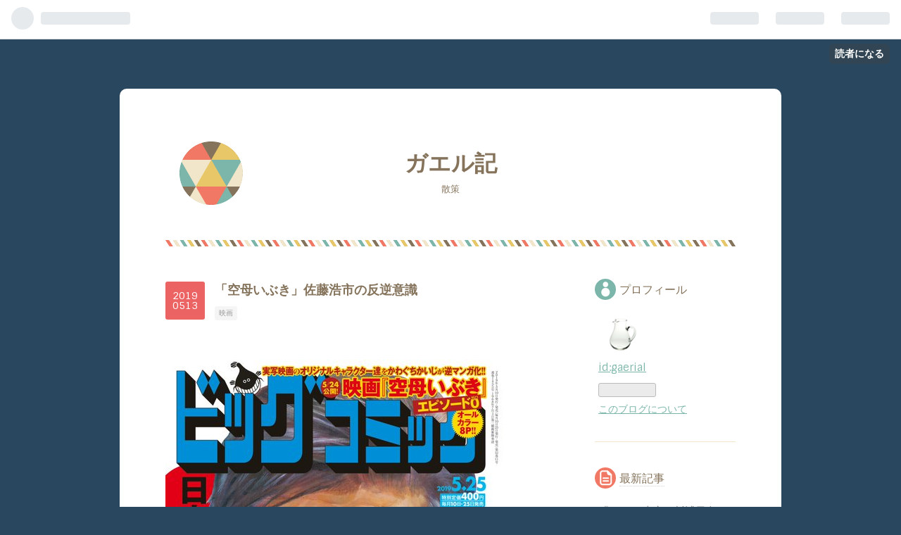

--- FILE ---
content_type: text/html; charset=utf-8
request_url: https://gaerial.hatenablog.com/entry/2019/05/13/061800
body_size: 16571
content:
<!DOCTYPE html>
<html
  lang="ja"

data-admin-domain="//blog.hatena.ne.jp"
data-admin-origin="https://blog.hatena.ne.jp"
data-author="gaerial"
data-avail-langs="ja en"
data-blog="gaerial.hatenablog.com"
data-blog-host="gaerial.hatenablog.com"
data-blog-is-public="1"
data-blog-name="ガエル記"
data-blog-owner="gaerial"
data-blog-show-ads="1"
data-blog-show-sleeping-ads=""
data-blog-uri="https://gaerial.hatenablog.com/"
data-blog-uuid="17680117127000440987"
data-blogs-uri-base="https://gaerial.hatenablog.com"
data-brand="hatenablog"
data-data-layer="{&quot;hatenablog&quot;:{&quot;admin&quot;:{},&quot;analytics&quot;:{&quot;brand_property_id&quot;:&quot;&quot;,&quot;measurement_id&quot;:&quot;&quot;,&quot;non_sampling_property_id&quot;:&quot;&quot;,&quot;property_id&quot;:&quot;&quot;,&quot;separated_property_id&quot;:&quot;UA-29716941-26&quot;},&quot;blog&quot;:{&quot;blog_id&quot;:&quot;17680117127000440987&quot;,&quot;content_seems_japanese&quot;:&quot;true&quot;,&quot;disable_ads&quot;:&quot;&quot;,&quot;enable_ads&quot;:&quot;true&quot;,&quot;enable_keyword_link&quot;:&quot;true&quot;,&quot;entry_show_footer_related_entries&quot;:&quot;true&quot;,&quot;force_pc_view&quot;:&quot;false&quot;,&quot;is_public&quot;:&quot;true&quot;,&quot;is_responsive_view&quot;:&quot;false&quot;,&quot;is_sleeping&quot;:&quot;false&quot;,&quot;lang&quot;:&quot;ja&quot;,&quot;name&quot;:&quot;\u30ac\u30a8\u30eb\u8a18&quot;,&quot;owner_name&quot;:&quot;gaerial&quot;,&quot;uri&quot;:&quot;https://gaerial.hatenablog.com/&quot;},&quot;brand&quot;:&quot;hatenablog&quot;,&quot;page_id&quot;:&quot;entry&quot;,&quot;permalink_entry&quot;:{&quot;author_name&quot;:&quot;gaerial&quot;,&quot;categories&quot;:&quot;\u6620\u753b&quot;,&quot;character_count&quot;:997,&quot;date&quot;:&quot;2019-05-13&quot;,&quot;entry_id&quot;:&quot;17680117127130159951&quot;,&quot;first_category&quot;:&quot;\u6620\u753b&quot;,&quot;hour&quot;:&quot;6&quot;,&quot;title&quot;:&quot;\u300c\u7a7a\u6bcd\u3044\u3076\u304d\u300d\u4f50\u85e4\u6d69\u5e02\u306e\u53cd\u9006\u610f\u8b58&quot;,&quot;uri&quot;:&quot;https://gaerial.hatenablog.com/entry/2019/05/13/061800&quot;},&quot;pro&quot;:&quot;free&quot;,&quot;router_type&quot;:&quot;blogs&quot;}}"
data-device="pc"
data-dont-recommend-pro="false"
data-global-domain="https://hatena.blog"
data-globalheader-color="b"
data-globalheader-type="pc"
data-has-touch-view="1"
data-help-url="https://help.hatenablog.com"
data-page="entry"
data-parts-domain="https://hatenablog-parts.com"
data-plus-available=""
data-pro="false"
data-router-type="blogs"
data-sentry-dsn="https://03a33e4781a24cf2885099fed222b56d@sentry.io/1195218"
data-sentry-environment="production"
data-sentry-sample-rate="0.1"
data-static-domain="https://cdn.blog.st-hatena.com"
data-version="ce040fcbad0d42a5e1cae88990dad0"




  data-initial-state="{}"

  >
  <head prefix="og: http://ogp.me/ns# fb: http://ogp.me/ns/fb# article: http://ogp.me/ns/article#">

  

  

  


  

  <meta name="robots" content="max-image-preview:large" />


  <meta charset="utf-8"/>
  <meta http-equiv="X-UA-Compatible" content="IE=7; IE=9; IE=10; IE=11" />
  <title>「空母いぶき」佐藤浩市の反逆意識 - ガエル記</title>

  
  <link rel="canonical" href="https://gaerial.hatenablog.com/entry/2019/05/13/061800"/>



  

<meta itemprop="name" content="「空母いぶき」佐藤浩市の反逆意識 - ガエル記"/>

  <meta itemprop="image" content="https://cdn.image.st-hatena.com/image/scale/d10f42e9897b7b3fccd43bd443caadf0897d0e80/backend=imagemagick;version=1;width=1300/https%3A%2F%2Fcdn-ak.f.st-hatena.com%2Fimages%2Ffotolife%2Fg%2Fgaerial%2F20190513%2F20190513061502.jpg"/>


  <meta property="og:title" content="「空母いぶき」佐藤浩市の反逆意識 - ガエル記"/>
<meta property="og:type" content="article"/>
  <meta property="og:url" content="https://gaerial.hatenablog.com/entry/2019/05/13/061800"/>

  <meta property="og:image" content="https://cdn.image.st-hatena.com/image/scale/d10f42e9897b7b3fccd43bd443caadf0897d0e80/backend=imagemagick;version=1;width=1300/https%3A%2F%2Fcdn-ak.f.st-hatena.com%2Fimages%2Ffotolife%2Fg%2Fgaerial%2F20190513%2F20190513061502.jpg"/>

<meta property="og:image:alt" content="「空母いぶき」佐藤浩市の反逆意識 - ガエル記"/>
    <meta property="og:description" content="昨日に引き続き「まだ見ていない映画論」 が、言いたいことは昨日と真逆の作品情報で俄然観たくなった！のです。 それは映画「空母いぶき」です。 ツイッターのトレンドに佐藤浩市が上がっていたので知ったのですが、彼はこの映画で安倍晋三首相と思しき総理大臣役を演じているとのことです。 その佐藤浩市が「最初は絶対やりたくないと思いました(笑)。いわゆる体制側の立場を演じることに対する抵抗感が、まだ僕らの世代の役者には残ってるんですね」「彼(首相)はストレスに弱くて、すぐにお腹を下してしまうっていう設定にしてもらったんです。だからトイレのシーンでは個室から出てきます」と発言したことがビッグコミックで掲載され…" />
<meta property="og:site_name" content="ガエル記"/>

  <meta property="article:published_time" content="2019-05-12T21:18:00Z" />

    <meta property="article:tag" content="映画" />
      <meta name="twitter:card"  content="summary_large_image" />
    <meta name="twitter:image" content="https://cdn.image.st-hatena.com/image/scale/d10f42e9897b7b3fccd43bd443caadf0897d0e80/backend=imagemagick;version=1;width=1300/https%3A%2F%2Fcdn-ak.f.st-hatena.com%2Fimages%2Ffotolife%2Fg%2Fgaerial%2F20190513%2F20190513061502.jpg" />  <meta name="twitter:title" content="「空母いぶき」佐藤浩市の反逆意識 - ガエル記" />    <meta name="twitter:description" content="昨日に引き続き「まだ見ていない映画論」 が、言いたいことは昨日と真逆の作品情報で俄然観たくなった！のです。 それは映画「空母いぶき」です。 ツイッターのトレンドに佐藤浩市が上がっていたので知ったのですが、彼はこの映画で安倍晋三首相と思しき総理大臣役を演じているとのことです。 その佐藤浩市が「最初は絶対やりたくないと思い…" />  <meta name="twitter:app:name:iphone" content="はてなブログアプリ" />
  <meta name="twitter:app:id:iphone" content="583299321" />
  <meta name="twitter:app:url:iphone" content="hatenablog:///open?uri=https%3A%2F%2Fgaerial.hatenablog.com%2Fentry%2F2019%2F05%2F13%2F061800" />  <meta name="twitter:site" content="@gaogaohuhu" />
  
    <meta name="description" content="昨日に引き続き「まだ見ていない映画論」 が、言いたいことは昨日と真逆の作品情報で俄然観たくなった！のです。 それは映画「空母いぶき」です。 ツイッターのトレンドに佐藤浩市が上がっていたので知ったのですが、彼はこの映画で安倍晋三首相と思しき総理大臣役を演じているとのことです。 その佐藤浩市が「最初は絶対やりたくないと思いました(笑)。いわゆる体制側の立場を演じることに対する抵抗感が、まだ僕らの世代の役者には残ってるんですね」「彼(首相)はストレスに弱くて、すぐにお腹を下してしまうっていう設定にしてもらったんです。だからトイレのシーンでは個室から出てきます」と発言したことがビッグコミックで掲載され…" />


  
<script
  id="embed-gtm-data-layer-loader"
  data-data-layer-page-specific="{&quot;hatenablog&quot;:{&quot;blogs_permalink&quot;:{&quot;blog_afc_issued&quot;:&quot;false&quot;,&quot;entry_afc_issued&quot;:&quot;false&quot;,&quot;has_related_entries_with_elasticsearch&quot;:&quot;true&quot;,&quot;is_author_pro&quot;:&quot;false&quot;,&quot;is_blog_sleeping&quot;:&quot;false&quot;}}}"
>
(function() {
  function loadDataLayer(elem, attrName) {
    if (!elem) { return {}; }
    var json = elem.getAttribute(attrName);
    if (!json) { return {}; }
    return JSON.parse(json);
  }

  var globalVariables = loadDataLayer(
    document.documentElement,
    'data-data-layer'
  );
  var pageSpecificVariables = loadDataLayer(
    document.getElementById('embed-gtm-data-layer-loader'),
    'data-data-layer-page-specific'
  );

  var variables = [globalVariables, pageSpecificVariables];

  if (!window.dataLayer) {
    window.dataLayer = [];
  }

  for (var i = 0; i < variables.length; i++) {
    window.dataLayer.push(variables[i]);
  }
})();
</script>

<!-- Google Tag Manager -->
<script>(function(w,d,s,l,i){w[l]=w[l]||[];w[l].push({'gtm.start':
new Date().getTime(),event:'gtm.js'});var f=d.getElementsByTagName(s)[0],
j=d.createElement(s),dl=l!='dataLayer'?'&l='+l:'';j.async=true;j.src=
'https://www.googletagmanager.com/gtm.js?id='+i+dl;f.parentNode.insertBefore(j,f);
})(window,document,'script','dataLayer','GTM-P4CXTW');</script>
<!-- End Google Tag Manager -->











  <link rel="shortcut icon" href="https://gaerial.hatenablog.com/icon/favicon">
<link rel="apple-touch-icon" href="https://gaerial.hatenablog.com/icon/touch">
<link rel="icon" sizes="192x192" href="https://gaerial.hatenablog.com/icon/link">

  

<link rel="alternate" type="application/atom+xml" title="Atom" href="https://gaerial.hatenablog.com/feed"/>
<link rel="alternate" type="application/rss+xml" title="RSS2.0" href="https://gaerial.hatenablog.com/rss"/>

  <link rel="alternate" type="application/json+oembed" href="https://hatena.blog/oembed?url=https%3A%2F%2Fgaerial.hatenablog.com%2Fentry%2F2019%2F05%2F13%2F061800&amp;format=json" title="oEmbed Profile of 「空母いぶき」佐藤浩市の反逆意識"/>
<link rel="alternate" type="text/xml+oembed" href="https://hatena.blog/oembed?url=https%3A%2F%2Fgaerial.hatenablog.com%2Fentry%2F2019%2F05%2F13%2F061800&amp;format=xml" title="oEmbed Profile of 「空母いぶき」佐藤浩市の反逆意識"/>
  
  <link rel="author" href="http://www.hatena.ne.jp/gaerial/">

  

  
      <link rel="preload" href="https://cdn-ak.f.st-hatena.com/images/fotolife/g/gaerial/20190513/20190513061502.jpg" as="image"/>


  
    
<link rel="stylesheet" type="text/css" href="https://cdn.blog.st-hatena.com/css/blog.css?version=ce040fcbad0d42a5e1cae88990dad0"/>

    
  <link rel="stylesheet" type="text/css" href="https://usercss.blog.st-hatena.com/blog_style/17680117127000440987/6ad1610161d7ce3efe6f0625ef06116d69dba218"/>
  
  

  

  
<script> </script>

  
<style>
  div#google_afc_user,
  div.google-afc-user-container,
  div.google_afc_image,
  div.google_afc_blocklink {
      display: block !important;
  }
</style>


  
    <script src="https://cdn.pool.st-hatena.com/valve/valve.js" async></script>
<script id="test-valve-definition">
  var valve = window.valve || [];

  valve.push(function(v) {
    
    

    v.config({
      service: 'blog',
      content: {
        result: 'adtrust',
        documentIds: ["blog:entry:17680117127130159951"]
      }
    });
    v.defineDFPSlot({"lazy":1,"sizes":{"mappings":[[[320,568],[[336,280],[300,250],"fluid"]],[[0,0],[[300,250]]]]},"slotId":"ad-in-entry","unit":"/4374287/blog_pc_entry_sleep_in-article"});    v.defineDFPSlot({"lazy":"","sizes":[[300,250],[336,280],[468,60],"fluid"],"slotId":"google_afc_user_container_0","unit":"/4374287/blog_user"});
    v.sealDFPSlots();
  });
</script>

  

  
    <script type="application/ld+json">{"@context":"http://schema.org","@type":"Article","dateModified":"2023-10-27T07:04:40+09:00","datePublished":"2019-05-13T06:18:00+09:00","description":"昨日に引き続き「まだ見ていない映画論」 が、言いたいことは昨日と真逆の作品情報で俄然観たくなった！のです。 それは映画「空母いぶき」です。 ツイッターのトレンドに佐藤浩市が上がっていたので知ったのですが、彼はこの映画で安倍晋三首相と思しき総理大臣役を演じているとのことです。 その佐藤浩市が「最初は絶対やりたくないと思いました(笑)。いわゆる体制側の立場を演じることに対する抵抗感が、まだ僕らの世代の役者には残ってるんですね」「彼(首相)はストレスに弱くて、すぐにお腹を下してしまうっていう設定にしてもらったんです。だからトイレのシーンでは個室から出てきます」と発言したことがビッグコミックで掲載され…","headline":"「空母いぶき」佐藤浩市の反逆意識","image":["https://cdn-ak.f.st-hatena.com/images/fotolife/g/gaerial/20190513/20190513061502.jpg"],"mainEntityOfPage":{"@id":"https://gaerial.hatenablog.com/entry/2019/05/13/061800","@type":"WebPage"}}</script>

  

  
</head>

  <body class="page-entry category-映画 globalheader-ng-enabled">
    

<div id="globalheader-container"
  data-brand="hatenablog"
  
  >
  <iframe id="globalheader" height="37" frameborder="0" allowTransparency="true"></iframe>
</div>


  
  
  
    <nav class="
      blog-controlls
      
    ">
      <div class="blog-controlls-blog-icon">
        <a href="https://gaerial.hatenablog.com/">
          <img src="https://cdn.image.st-hatena.com/image/square/fe27e9ab05cf192ea2454727e0288cd0767dac07/backend=imagemagick;height=128;version=1;width=128/https%3A%2F%2Fcdn.user.blog.st-hatena.com%2Fblog_custom_icon%2F154307809%2F1553687150189921" alt="ガエル記"/>
        </a>
      </div>
      <div class="blog-controlls-title">
        <a href="https://gaerial.hatenablog.com/">ガエル記</a>
      </div>
      <a href="https://blog.hatena.ne.jp/gaerial/gaerial.hatenablog.com/subscribe?utm_campaign=subscribe_blog&amp;utm_medium=button&amp;utm_source=blogs_topright_button" class="blog-controlls-subscribe-btn test-blog-header-controlls-subscribe">
        読者になる
      </a>
    </nav>
  

  <div id="container">
    <div id="container-inner">
      <header id="blog-title" data-brand="hatenablog">
  <div id="blog-title-inner" >
    <div id="blog-title-content">
      <h1 id="title"><a href="https://gaerial.hatenablog.com/">ガエル記</a></h1>
      
        <h2 id="blog-description">散策</h2>
      
    </div>
  </div>
</header>

      

      
      




<div id="content" class="hfeed"
  
  >
  <div id="content-inner">
    <div id="wrapper">
      <div id="main">
        <div id="main-inner">
          

          


  


          
  
  <!-- google_ad_section_start -->
  <!-- rakuten_ad_target_begin -->
  
  
  

  

  
    
      
        <article class="entry hentry test-hentry js-entry-article date-first autopagerize_page_element chars-1200 words-100 mode-html entry-odd" id="entry-17680117127130159951" data-keyword-campaign="" data-uuid="17680117127130159951" data-publication-type="entry">
  <div class="entry-inner">
    <header class="entry-header">
  
    <div class="date entry-date first">
    <a href="https://gaerial.hatenablog.com/archive/2019/05/13" rel="nofollow">
      <time datetime="2019-05-12T21:18:00Z" title="2019-05-12T21:18:00Z">
        <span class="date-year">2019</span><span class="hyphen">-</span><span class="date-month">05</span><span class="hyphen">-</span><span class="date-day">13</span>
      </time>
    </a>
      </div>
  <h1 class="entry-title">
  <a href="https://gaerial.hatenablog.com/entry/2019/05/13/061800" class="entry-title-link bookmark">「空母いぶき」佐藤浩市の反逆意識</a>
</h1>

  
  

  <div class="entry-categories categories">
    
    <a href="https://gaerial.hatenablog.com/archive/category/%E6%98%A0%E7%94%BB" class="entry-category-link category-映画">映画</a>
    
  </div>


  

  

</header>

    


    <div class="entry-content hatenablog-entry">
  
    <p> </p>
<p><img class="hatena-fotolife" title="f:id:gaerial:20190513061502j:plain" src="https://cdn-ak.f.st-hatena.com/images/fotolife/g/gaerial/20190513/20190513061502.jpg" alt="f:id:gaerial:20190513061502j:plain" /></p>
<p><img class="hatena-fotolife" title="f:id:gaerial:20190513061409j:plain" src="https://cdn-ak.f.st-hatena.com/images/fotolife/g/gaerial/20190513/20190513061409.jpg" alt="f:id:gaerial:20190513061409j:plain" /></p>
<p><br />昨日に引き続き「まだ見ていない映画論」</p>
<p>が、言いたいことは昨日と真逆の作品情報で俄然観たくなった！のです。</p>
<p> </p>
<p>それは映画「空母いぶき」です。</p>
<p><a class="keyword" href="http://d.hatena.ne.jp/keyword/%A5%C4%A5%A4%A5%C3%A5%BF%A1%BC">ツイッター</a>のトレンドに<a class="keyword" href="http://d.hatena.ne.jp/keyword/%BA%B4%C6%A3%B9%C0%BB%D4">佐藤浩市</a>が上がっていたので知ったのですが、彼はこの映画で<a class="keyword" href="http://d.hatena.ne.jp/keyword/%B0%C2%C7%DC%BF%B8%BB%B0">安倍晋三</a>首相と思しき総理大臣役を演じているとのことです。</p>
<p>その<a class="keyword" href="http://d.hatena.ne.jp/keyword/%BA%B4%C6%A3%B9%C0%BB%D4">佐藤浩市</a>が「最初は絶対やりたくないと思いました(笑)。いわゆる体制側の立場を演じることに対する抵抗感が、まだ僕らの世代の役者には残ってるんですね」「彼(首相)はストレスに弱くて、すぐにお腹を下してしまうっていう設定にしてもらったんです。だからトイレのシーンでは個室から出てきます」と発言したことが<a class="keyword" href="http://d.hatena.ne.jp/keyword/%A5%D3%A5%C3%A5%B0%A5%B3%A5%DF%A5%C3%A5%AF">ビッグコミック</a>で掲載されていたとネットで話題になり炎上したということらしいのですね。</p>
<p> </p>
<p>見ると「期待していた映画だったのに観に行くのをやめた」と激怒している面々が大勢いるのですが（私も昨日別作品で激怒していたのでその点は何も言えないｗ）こちらは逆に予告宣伝が流れていた時には何も思わない、というより「またいつもの戦争映画か。毎年一本は必ずあるからなー」などと思っていたのですが急に興味津々になってきました。</p>
<p>全体の説明を見ると<a class="keyword" href="http://d.hatena.ne.jp/keyword/%A4%AB%A4%EF%A4%B0%A4%C1%A4%AB%A4%A4%A4%B8">かわぐちかいじ</a>マンガが原作ですし、監督はご存知挙げないのですが「<a class="keyword" href="http://d.hatena.ne.jp/keyword/%C4%C0%A4%DE%A4%CC%C2%C0%CD%DB">沈まぬ太陽</a>」などを作り実績を積まれている方のようです。</p>
<p>私の場合は映画館へ行くことはほとんど無理なのですが、佐藤氏の発言で絶対作品は観ることにしました。</p>
<p> 私はむしろ<a class="keyword" href="http://d.hatena.ne.jp/keyword/%BA%B4%C6%A3%B9%C0%BB%D4">佐藤浩市</a>作品より彼の父親である<a class="keyword" href="http://d.hatena.ne.jp/keyword/%BB%B0%D4%A2%CF%A2%C2%C0%CF%BA">三國連太郎</a>作品を多く見て来た者ですが、<a class="keyword" href="http://d.hatena.ne.jp/keyword/%BB%B0%D4%A2%CF%A2%C2%C0%CF%BA">三國連太郎</a>がどんなに半端ない役者であったかを思うと仲が悪かったらしいとはいえ、いや仲が悪くなるほど息子も半端ない意識を持っているはずです。</p>
<p> </p>
<p><a class="keyword" href="http://d.hatena.ne.jp/keyword/%A5%AA%A5%EA%A5%D0%A1%BC%A1%A6%A5%B9%A5%C8%A1%BC%A5%F3">オリバー・ストーン</a>「ブッシュ」でもブッシュ役の<a class="keyword" href="http://d.hatena.ne.jp/keyword/%A5%B8%A5%E7%A5%B7%A5%E5%A1%A6%A5%D6%A5%ED%A1%BC%A5%EA%A5%F3">ジョシュ・ブローリン</a>は「ブッシュを演じるなんて」と嫌がったのだけど彼の特徴をつかんで素晴らしい演技を見せました。</p>
<p>同じように<a class="keyword" href="http://d.hatena.ne.jp/keyword/%BA%B4%C6%A3%B9%C0%BB%D4">佐藤浩市</a>も<a class="keyword" href="http://d.hatena.ne.jp/keyword/%B0%C2%C7%DC%C1%ED%CD%FD">安倍総理</a>を演じてくれたのではないかと期待します。</p>
<p> </p>
<p>安倍一色に日本国中が染まってしまったと感じていた昨今ですが少しずつ何かが破れ初めているようです。</p>
<p>こんなにもおかしくなってしまった社会がなぜ改革されないのかと苛立つことも多かったのですがあちこちで声を上げ始めているのかもしれません。</p>
<p> </p>
<p>社会を変えていくのはそこに住む人々でしかないのです。<a class="keyword" href="http://d.hatena.ne.jp/keyword/%BA%B4%C6%A3%B9%C0%BB%D4">佐藤浩市</a>氏の声にも変化のいぶきを感じます。</p>
<p> </p>
<p> </p>
    
    




    

  
</div>

    
  <footer class="entry-footer">
    
    <div class="entry-tags-wrapper">
  <div class="entry-tags">  </div>
</div>

    <p class="entry-footer-section track-inview-by-gtm" data-gtm-track-json="{&quot;area&quot;: &quot;finish_reading&quot;}">
  <span class="author vcard"><span class="fn" data-load-nickname="1" data-user-name="gaerial" >gaerial</span></span>
  <span class="entry-footer-time"><a href="https://gaerial.hatenablog.com/entry/2019/05/13/061800"><time data-relative datetime="2019-05-12T21:18:00Z" title="2019-05-12T21:18:00Z" class="updated">2019-05-13 06:18</time></a></span>
  
  
  
    <span class="
      entry-footer-subscribe
      
    " data-test-blog-controlls-subscribe>
      <a href="https://blog.hatena.ne.jp/gaerial/gaerial.hatenablog.com/subscribe?utm_medium=button&amp;utm_source=blogs_entry_footer&amp;utm_campaign=subscribe_blog">
        読者になる
      </a>
    </span>
  
</p>

    
  <div
    class="hatena-star-container"
    data-hatena-star-container
    data-hatena-star-url="https://gaerial.hatenablog.com/entry/2019/05/13/061800"
    data-hatena-star-title="「空母いぶき」佐藤浩市の反逆意識"
    data-hatena-star-variant="profile-icon"
    data-hatena-star-profile-url-template="https://blog.hatena.ne.jp/{username}/"
  ></div>


    
<div class="social-buttons">
  
  
    <div class="social-button-item">
      <a href="https://b.hatena.ne.jp/entry/s/gaerial.hatenablog.com/entry/2019/05/13/061800" class="hatena-bookmark-button" data-hatena-bookmark-url="https://gaerial.hatenablog.com/entry/2019/05/13/061800" data-hatena-bookmark-layout="vertical-balloon" data-hatena-bookmark-lang="ja" title="この記事をはてなブックマークに追加"><img src="https://b.st-hatena.com/images/entry-button/button-only.gif" alt="この記事をはてなブックマークに追加" width="20" height="20" style="border: none;" /></a>
    </div>
  
  
    <div class="social-button-item">
      <div class="fb-share-button" data-layout="box_count" data-href="https://gaerial.hatenablog.com/entry/2019/05/13/061800"></div>
    </div>
  
  
    
    
    <div class="social-button-item">
      <a
          class="entry-share-button entry-share-button-twitter test-share-button-twitter"
          href="https://x.com/intent/tweet?text=%E3%80%8C%E7%A9%BA%E6%AF%8D%E3%81%84%E3%81%B6%E3%81%8D%E3%80%8D%E4%BD%90%E8%97%A4%E6%B5%A9%E5%B8%82%E3%81%AE%E5%8F%8D%E9%80%86%E6%84%8F%E8%AD%98+-+%E3%82%AC%E3%82%A8%E3%83%AB%E8%A8%98&amp;url=https%3A%2F%2Fgaerial.hatenablog.com%2Fentry%2F2019%2F05%2F13%2F061800"
          title="X（Twitter）で投稿する"
        ></a>
    </div>
  
  
  
  
  
  
</div>

    
  
  
    
    <div class="google-afc-image test-google-rectangle-ads">      
      
      <div id="google_afc_user_container_0" class="google-afc-user-container google_afc_blocklink2_5 google_afc_boder" data-test-unit="/4374287/blog_user"></div>
      
        <a href="http://blog.hatena.ne.jp/guide/pro" class="open-pro-modal" data-guide-pro-modal-ad-url="https://hatena.blog/guide/pro/modal/ad">広告を非表示にする</a>
      
    </div>
  
  


    <div class="customized-footer">
      

        

          <div class="entry-footer-modules" id="entry-footer-secondary-modules">      
<div class="hatena-module hatena-module-related-entries" >
      
  <!-- Hatena-Epic-has-related-entries-with-elasticsearch:true -->
  <div class="hatena-module-title">
    関連記事
  </div>
  <div class="hatena-module-body">
    <ul class="related-entries hatena-urllist urllist-with-thumbnails">
  
  
    
    <li class="urllist-item related-entries-item">
      <div class="urllist-item-inner related-entries-item-inner">
        
          
                      <a class="urllist-image-link related-entries-image-link" href="https://gaerial.hatenablog.com/entry/2023/05/22/071500">
  <img alt="『復讐するは我にあり』今村昌平" src="https://cdn.image.st-hatena.com/image/square/140062c5a39f87ff347adfe974aa6d7943a92901/backend=imagemagick;height=100;version=1;width=100/https%3A%2F%2Fcdn-ak.f.st-hatena.com%2Fimages%2Ffotolife%2Fg%2Fgaerial%2F20230522%2F20230522054956.jpg" class="urllist-image related-entries-image" title="『復讐するは我にあり』今村昌平" width="100" height="100" loading="lazy">
</a>
            <div class="urllist-date-link related-entries-date-link">
  <a href="https://gaerial.hatenablog.com/archive/2023/05/22" rel="nofollow">
    <time datetime="2023-05-21T22:15:00Z" title="2023年5月22日">
      2023-05-22
    </time>
  </a>
</div>

          <a href="https://gaerial.hatenablog.com/entry/2023/05/22/071500" class="urllist-title-link related-entries-title-link  urllist-title related-entries-title">『復讐するは我にあり』今村昌平</a>




          
          

                      <div class="urllist-entry-body related-entries-entry-body">凄い映画であるのは確かなんだけどこれをどう書いたらいいのか…</div>
      </div>
    </li>
  
    
    <li class="urllist-item related-entries-item">
      <div class="urllist-item-inner related-entries-item-inner">
        
          
                      <a class="urllist-image-link related-entries-image-link" href="https://gaerial.hatenablog.com/entry/2022/01/05/073000">
  <img alt="『ソフィーの選択』アラン・J・パクラ" src="https://cdn.image.st-hatena.com/image/square/823f430f2f8b196aa38ccdcf051faa47e872497f/backend=imagemagick;height=100;version=1;width=100/https%3A%2F%2Fcdn-ak.f.st-hatena.com%2Fimages%2Ffotolife%2Fg%2Fgaerial%2F20220105%2F20220105052750.jpg" class="urllist-image related-entries-image" title="『ソフィーの選択』アラン・J・パクラ" width="100" height="100" loading="lazy">
</a>
            <div class="urllist-date-link related-entries-date-link">
  <a href="https://gaerial.hatenablog.com/archive/2022/01/05" rel="nofollow">
    <time datetime="2022-01-04T22:30:00Z" title="2022年1月5日">
      2022-01-05
    </time>
  </a>
</div>

          <a href="https://gaerial.hatenablog.com/entry/2022/01/05/073000" class="urllist-title-link related-entries-title-link  urllist-title related-entries-title">『ソフィーの選択』アラン・J・パクラ</a>




          
          

                      <div class="urllist-entry-body related-entries-entry-body">ずっと以前に観ていた、と思っていたのですが観始めても記憶が…</div>
      </div>
    </li>
  
    
    <li class="urllist-item related-entries-item">
      <div class="urllist-item-inner related-entries-item-inner">
        
          
                      <a class="urllist-image-link related-entries-image-link" href="https://gaerial.hatenablog.com/entry/2021/01/12/072500">
  <img alt="『キリング・ストーキング』クギ　その３　『悪い男』" src="https://cdn.image.st-hatena.com/image/square/41097b2c5d01ecbbb2eaeaf81553f4676c5d8dad/backend=imagemagick;height=100;version=1;width=100/https%3A%2F%2Fcdn-ak.f.st-hatena.com%2Fimages%2Ffotolife%2Fg%2Fgaerial%2F20210112%2F20210112072016.jpg" class="urllist-image related-entries-image" title="『キリング・ストーキング』クギ　その３　『悪い男』" width="100" height="100" loading="lazy">
</a>
            <div class="urllist-date-link related-entries-date-link">
  <a href="https://gaerial.hatenablog.com/archive/2021/01/12" rel="nofollow">
    <time datetime="2021-01-11T22:25:00Z" title="2021年1月12日">
      2021-01-12
    </time>
  </a>
</div>

          <a href="https://gaerial.hatenablog.com/entry/2021/01/12/072500" class="urllist-title-link related-entries-title-link  urllist-title related-entries-title">『キリング・ストーキング』クギ その３ 『悪い男』</a>




          
          

                      <div class="urllist-entry-body related-entries-entry-body">クギ作『キリング・ストーキング』によってかつて耽溺しその後…</div>
      </div>
    </li>
  
    
    <li class="urllist-item related-entries-item">
      <div class="urllist-item-inner related-entries-item-inner">
        
          
                      <a class="urllist-image-link related-entries-image-link" href="https://gaerial.hatenablog.com/entry/2020/12/19/071500">
  <img alt="『ハイヒールの男』チャン・ジン" src="https://cdn.image.st-hatena.com/image/square/736fc67dcd7f125b91c3b71f2760c358c6ee0210/backend=imagemagick;height=100;version=1;width=100/https%3A%2F%2Fcdn-ak.f.st-hatena.com%2Fimages%2Ffotolife%2Fg%2Fgaerial%2F20201219%2F20201219061622.jpg" class="urllist-image related-entries-image" title="『ハイヒールの男』チャン・ジン" width="100" height="100" loading="lazy">
</a>
            <div class="urllist-date-link related-entries-date-link">
  <a href="https://gaerial.hatenablog.com/archive/2020/12/19" rel="nofollow">
    <time datetime="2020-12-18T22:15:00Z" title="2020年12月19日">
      2020-12-19
    </time>
  </a>
</div>

          <a href="https://gaerial.hatenablog.com/entry/2020/12/19/071500" class="urllist-title-link related-entries-title-link  urllist-title related-entries-title">『ハイヒールの男』チャン・ジン</a>




          
          

                      <div class="urllist-entry-body related-entries-entry-body">これもまた見ごたえある面白い映画でした。冒頭のアクションシ…</div>
      </div>
    </li>
  
    
    <li class="urllist-item related-entries-item">
      <div class="urllist-item-inner related-entries-item-inner">
        
          
                      <a class="urllist-image-link related-entries-image-link" href="https://gaerial.hatenablog.com/entry/2020/06/07/071200">
  <img alt="『秋津温泉』吉田喜重" src="https://cdn.image.st-hatena.com/image/square/59eb34679ea9d5b51f5fc1e4bc9dae2c67187fd2/backend=imagemagick;height=100;version=1;width=100/https%3A%2F%2Fcdn-ak.f.st-hatena.com%2Fimages%2Ffotolife%2Fg%2Fgaerial%2F20200607%2F20200607070740.jpg" class="urllist-image related-entries-image" title="『秋津温泉』吉田喜重" width="100" height="100" loading="lazy">
</a>
            <div class="urllist-date-link related-entries-date-link">
  <a href="https://gaerial.hatenablog.com/archive/2020/06/07" rel="nofollow">
    <time datetime="2020-06-06T22:12:00Z" title="2020年6月7日">
      2020-06-07
    </time>
  </a>
</div>

          <a href="https://gaerial.hatenablog.com/entry/2020/06/07/071200" class="urllist-title-link related-entries-title-link  urllist-title related-entries-title">『秋津温泉』吉田喜重</a>




          
          

                      <div class="urllist-entry-body related-entries-entry-body">先日『炎と女』『嵐が丘』で興味を持ちました吉田喜重、u-next…</div>
      </div>
    </li>
  
</ul>

  </div>
</div>
  </div>
        

      
    </div>
    
  <div class="comment-box js-comment-box">
    
    <ul class="comment js-comment">
      <li class="read-more-comments" style="display: none;"><a>もっと読む</a></li>
    </ul>
    
      <a class="leave-comment-title js-leave-comment-title">コメントを書く</a>
    
  </div>

  </footer>

  </div>
</article>

      
      
    
  

  
  <!-- rakuten_ad_target_end -->
  <!-- google_ad_section_end -->
  
  
  
  <div class="pager pager-permalink permalink">
    
      
      <span class="pager-prev">
        <a href="https://gaerial.hatenablog.com/entry/2019/05/14/072800" rel="prev">
          <span class="pager-arrow">&laquo; </span>
          10代に読んだ本は人格を形成します。
        </a>
      </span>
    
    
      
      <span class="pager-next">
        <a href="https://gaerial.hatenablog.com/entry/2019/05/12/055800" rel="next">
          「岬の兄妹」兄が売春すればいいんじゃな…
          <span class="pager-arrow"> &raquo;</span>
        </a>
      </span>
    
  </div>


  



        </div>
      </div>

      <aside id="box1">
  <div id="box1-inner">
  </div>
</aside>

    </div><!-- #wrapper -->

    
<aside id="box2">
  
  <div id="box2-inner">
    
      

<div class="hatena-module hatena-module-profile">
  <div class="hatena-module-title">
    プロフィール
  </div>
  <div class="hatena-module-body">
    
    <a href="https://gaerial.hatenablog.com/about" class="profile-icon-link">
      <img src="https://cdn.profile-image.st-hatena.com/users/gaerial/profile.png?1553685752"
      alt="id:gaerial" class="profile-icon" />
    </a>
    

    
    <span class="id">
      <a href="https://gaerial.hatenablog.com/about" class="hatena-id-link"><span data-load-nickname="1" data-user-name="gaerial">id:gaerial</span></a>
      
  
  


    </span>
    

    

    

    
      <div class="hatena-follow-button-box btn-subscribe js-hatena-follow-button-box"
  
  >

  <a href="#" class="hatena-follow-button js-hatena-follow-button">
    <span class="subscribing">
      <span class="foreground">読者です</span>
      <span class="background">読者をやめる</span>
    </span>
    <span class="unsubscribing" data-track-name="profile-widget-subscribe-button" data-track-once>
      <span class="foreground">読者になる</span>
      <span class="background">読者になる</span>
    </span>
  </a>
  <div class="subscription-count-box js-subscription-count-box">
    <i></i>
    <u></u>
    <span class="subscription-count js-subscription-count">
    </span>
  </div>
</div>

    

    

    <div class="profile-about">
      <a href="https://gaerial.hatenablog.com/about">このブログについて</a>
    </div>

  </div>
</div>

    
      <div class="hatena-module hatena-module-recent-entries ">
  <div class="hatena-module-title">
    <a href="https://gaerial.hatenablog.com/archive">
      最新記事
    </a>
  </div>
  <div class="hatena-module-body">
    <ul class="recent-entries hatena-urllist ">
  
  
    
    <li class="urllist-item recent-entries-item">
      <div class="urllist-item-inner recent-entries-item-inner">
        
          
          
          <a href="https://gaerial.hatenablog.com/entry/2026/01/17/070000" class="urllist-title-link recent-entries-title-link  urllist-title recent-entries-title">『YASUJI東京』杉浦日向子　その１</a>




          
          

                </div>
    </li>
  
    
    <li class="urllist-item recent-entries-item">
      <div class="urllist-item-inner recent-entries-item-inner">
        
          
          
          <a href="https://gaerial.hatenablog.com/entry/2026/01/16/070000" class="urllist-title-link recent-entries-title-link  urllist-title recent-entries-title">『ゑいもせす』杉浦日向子　その４</a>




          
          

                </div>
    </li>
  
    
    <li class="urllist-item recent-entries-item">
      <div class="urllist-item-inner recent-entries-item-inner">
        
          
          
          <a href="https://gaerial.hatenablog.com/entry/2026/01/15/070000" class="urllist-title-link recent-entries-title-link  urllist-title recent-entries-title">『ゑいもせす』杉浦日向子　その３</a>




          
          

                </div>
    </li>
  
    
    <li class="urllist-item recent-entries-item">
      <div class="urllist-item-inner recent-entries-item-inner">
        
          
          
          <a href="https://gaerial.hatenablog.com/entry/2026/01/14/070000" class="urllist-title-link recent-entries-title-link  urllist-title recent-entries-title">『ゑいもせす』杉浦日向子　その２</a>




          
          

                </div>
    </li>
  
    
    <li class="urllist-item recent-entries-item">
      <div class="urllist-item-inner recent-entries-item-inner">
        
          
          
          <a href="https://gaerial.hatenablog.com/entry/2026/01/13/070000" class="urllist-title-link recent-entries-title-link  urllist-title recent-entries-title">『ゑいもせす』杉浦日向子　その１</a>




          
          

                </div>
    </li>
  
</ul>

      </div>
</div>

    
      

<div class="hatena-module hatena-module-category">
  <div class="hatena-module-title">
    カテゴリー
  </div>
  <div class="hatena-module-body">
    <ul class="hatena-urllist">
      
        <li>
          <a href="https://gaerial.hatenablog.com/archive/category/%E6%A8%AA%E5%B1%B1%E5%85%89%E8%BC%9D" class="category-横山光輝">
            横山光輝 (413)
          </a>
        </li>
      
        <li>
          <a href="https://gaerial.hatenablog.com/archive/category/%E8%90%A9%E5%B0%BE%E6%9C%9B%E9%83%BD" class="category-萩尾望都">
            萩尾望都 (212)
          </a>
        </li>
      
        <li>
          <a href="https://gaerial.hatenablog.com/archive/category/%E8%AB%B8%E6%98%9F%E5%A4%A7%E4%BA%8C%E9%83%8E" class="category-諸星大二郎">
            諸星大二郎 (122)
          </a>
        </li>
      
        <li>
          <a href="https://gaerial.hatenablog.com/archive/category/%E7%99%BD%E5%9C%9F%E4%B8%89%E5%B9%B3" class="category-白土三平">
            白土三平 (26)
          </a>
        </li>
      
        <li>
          <a href="https://gaerial.hatenablog.com/archive/category/%E6%89%8B%E5%A1%9A%E6%B2%BB%E8%99%AB" class="category-手塚治虫">
            手塚治虫 (21)
          </a>
        </li>
      
        <li>
          <a href="https://gaerial.hatenablog.com/archive/category/%E4%B8%8A%E6%9D%91%E4%B8%80%E5%A4%AB" class="category-上村一夫">
            上村一夫 (38)
          </a>
        </li>
      
        <li>
          <a href="https://gaerial.hatenablog.com/archive/category/%E5%AE%89%E5%86%A8%E6%AD%A9" class="category-安冨歩">
            安冨歩 (18)
          </a>
        </li>
      
        <li>
          <a href="https://gaerial.hatenablog.com/archive/category/%E3%83%91%E3%83%88%E3%83%AA%E3%82%B7%E3%82%A2%E3%83%BB%E3%83%8F%E3%82%A4%E3%82%B9%E3%83%9F%E3%82%B9" class="category-パトリシア・ハイスミス">
            パトリシア・ハイスミス (17)
          </a>
        </li>
      
        <li>
          <a href="https://gaerial.hatenablog.com/archive/category/%E5%B9%BE%E5%8E%9F%E9%82%A6%E5%BD%A6" class="category-幾原邦彦">
            幾原邦彦 (9)
          </a>
        </li>
      
        <li>
          <a href="https://gaerial.hatenablog.com/archive/category/%E8%B0%B7%E5%8F%A3%E3%82%B8%E3%83%AD%E3%83%BC" class="category-谷口ジロー">
            谷口ジロー (6)
          </a>
        </li>
      
        <li>
          <a href="https://gaerial.hatenablog.com/archive/category/%E6%9F%B3%E7%94%B0%E5%9C%8B%E7%94%B7" class="category-柳田國男">
            柳田國男 (5)
          </a>
        </li>
      
        <li>
          <a href="https://gaerial.hatenablog.com/archive/category/%E6%9D%BE%E6%9C%AC%E6%B8%85%E5%BC%B5" class="category-松本清張">
            松本清張 (4)
          </a>
        </li>
      
        <li>
          <a href="https://gaerial.hatenablog.com/archive/category/%E6%9D%89%E6%B5%A6%E6%97%A5%E5%90%91%E5%AD%90" class="category-杉浦日向子">
            杉浦日向子 (17)
          </a>
        </li>
      
        <li>
          <a href="https://gaerial.hatenablog.com/archive/category/%E3%82%AD%E3%83%A0%E3%83%BB%E3%82%AE%E3%83%89%E3%82%AF" class="category-キム・ギドク">
            キム・ギドク (3)
          </a>
        </li>
      
        <li>
          <a href="https://gaerial.hatenablog.com/archive/category/%E9%9D%92%E6%B1%A0%E4%BF%9D%E5%AD%90" class="category-青池保子">
            青池保子 (2)
          </a>
        </li>
      
        <li>
          <a href="https://gaerial.hatenablog.com/archive/category/%E5%B1%B1%E5%B2%B8%E5%87%89%E5%AD%90" class="category-山岸凉子">
            山岸凉子 (3)
          </a>
        </li>
      
        <li>
          <a href="https://gaerial.hatenablog.com/archive/category/%E6%9D%B1%E6%9D%91%E3%82%A2%E3%82%AD%E3%82%B3%E3%80%8E%E3%81%8B%E3%81%8F%E3%81%8B%E3%81%8F%E3%81%97%E3%81%8B%E3%81%98%E3%81%8B%E3%80%8F" class="category-東村アキコ『かくかくしかじか』">
            東村アキコ『かくかくしかじか』 (1)
          </a>
        </li>
      
        <li>
          <a href="https://gaerial.hatenablog.com/archive/category/%E4%B8%89%E5%9B%BD%E5%BF%97" class="category-三国志">
            三国志 (170)
          </a>
        </li>
      
        <li>
          <a href="https://gaerial.hatenablog.com/archive/category/%E5%8F%B2%E8%A8%98" class="category-史記">
            史記 (37)
          </a>
        </li>
      
        <li>
          <a href="https://gaerial.hatenablog.com/archive/category/%E4%BC%8A%E8%B3%80%E3%81%AE%E5%BD%B1%E4%B8%B8" class="category-伊賀の影丸">
            伊賀の影丸 (20)
          </a>
        </li>
      
        <li>
          <a href="https://gaerial.hatenablog.com/archive/category/%E5%BE%B3%E5%B7%9D%E5%AE%B6%E5%BA%B7" class="category-徳川家康">
            徳川家康 (19)
          </a>
        </li>
      
        <li>
          <a href="https://gaerial.hatenablog.com/archive/category/%E3%83%90%E3%83%93%E3%83%AB2%E4%B8%96" class="category-バビル2世">
            バビル2世 (13)
          </a>
        </li>
      
        <li>
          <a href="https://gaerial.hatenablog.com/archive/category/%E6%B0%B4%E6%BB%B8%E4%BC%9D" class="category-水滸伝">
            水滸伝 (3)
          </a>
        </li>
      
        <li>
          <a href="https://gaerial.hatenablog.com/archive/category/%E8%A5%BF%E9%81%8A%E5%A6%96%E7%8C%BF%E4%BC%9D" class="category-西遊妖猿伝">
            西遊妖猿伝 (40)
          </a>
        </li>
      
        <li>
          <a href="https://gaerial.hatenablog.com/archive/category/%E3%83%9E%E3%83%83%E3%83%89%E3%83%A1%E3%83%B3" class="category-マッドメン">
            マッドメン (7)
          </a>
        </li>
      
        <li>
          <a href="https://gaerial.hatenablog.com/archive/category/%E3%82%AB%E3%83%A0%E3%82%A4%E5%A4%96%E4%BC%9D" class="category-カムイ外伝">
            カムイ外伝 (15)
          </a>
        </li>
      
        <li>
          <a href="https://gaerial.hatenablog.com/archive/category/%E5%BF%8D%E8%80%85%E6%AD%A6%E8%8A%B8%E5%B8%B3%E3%80%80%E5%BD%B1%E4%B8%B8%E4%BC%9D" class="category-忍者武芸帳-影丸伝">
            忍者武芸帳　影丸伝 (10)
          </a>
        </li>
      
        <li>
          <a href="https://gaerial.hatenablog.com/archive/category/%E3%83%9D%E3%83%BC%E3%81%AE%E4%B8%80%E6%97%8F" class="category-ポーの一族">
            ポーの一族 (19)
          </a>
        </li>
      
        <li>
          <a href="https://gaerial.hatenablog.com/archive/category/%E3%83%90%E3%83%AB%E3%83%90%E3%83%A9%E7%95%B0%E7%95%8C" class="category-バルバラ異界">
            バルバラ異界 (12)
          </a>
        </li>
      
        <li>
          <a href="https://gaerial.hatenablog.com/archive/category/%E3%83%9E%E3%83%BC%E3%82%B8%E3%83%8A%E3%83%AB" class="category-マージナル">
            マージナル (11)
          </a>
        </li>
      
        <li>
          <a href="https://gaerial.hatenablog.com/archive/category/%E6%AE%8B%E9%85%B7%E3%81%AA%E7%A5%9E%E3%81%8C%E6%94%AF%E9%85%8D%E3%81%99%E3%82%8B" class="category-残酷な神が支配する">
            残酷な神が支配する (10)
          </a>
        </li>
      
        <li>
          <a href="https://gaerial.hatenablog.com/archive/category/%E3%82%B7%E3%83%AA%E3%83%BC%E3%82%BA%E3%81%93%E3%81%93%E3%81%A7%E3%81%AF%E3%81%AA%E3%81%84%E2%98%85%E3%81%A9%E3%81%93%E3%81%8B" class="category-シリーズここではない★どこか">
            シリーズここではない★どこか (8)
          </a>
        </li>
      
        <li>
          <a href="https://gaerial.hatenablog.com/archive/category/%E7%8E%8B%E5%A6%83%E3%83%9E%E3%83%AB%E3%82%B4" class="category-王妃マルゴ">
            王妃マルゴ (8)
          </a>
        </li>
      
        <li>
          <a href="https://gaerial.hatenablog.com/archive/category/%E3%82%AC%E3%83%B3%E3%83%80%E3%83%A0%E3%82%B7%E3%83%AA%E3%83%BC%E3%82%BA" class="category-ガンダムシリーズ">
            ガンダムシリーズ (42)
          </a>
        </li>
      
        <li>
          <a href="https://gaerial.hatenablog.com/archive/category/%E5%A6%82%E6%87%BF%E4%BC%9D%EF%BD%9E%E7%B4%AB%E7%A6%81%E5%9F%8E%E3%81%AB%E6%95%A3%E3%82%8B%E5%AE%BF%E5%91%BD%E3%81%AE%E7%8E%8B%E5%A6%83%EF%BD%9E" class="category-如懿伝～紫禁城に散る宿命の王妃～">
            如懿伝～紫禁城に散る宿命の王妃～ (34)
          </a>
        </li>
      
        <li>
          <a href="https://gaerial.hatenablog.com/archive/category/SonnyBoy" class="category-SonnyBoy">
            SonnyBoy (23)
          </a>
        </li>
      
        <li>
          <a href="https://gaerial.hatenablog.com/archive/category/%E6%98%AD%E5%92%8C%E5%A4%A9%E7%9A%87%E7%89%A9%E8%AA%9E" class="category-昭和天皇物語">
            昭和天皇物語 (22)
          </a>
        </li>
      
        <li>
          <a href="https://gaerial.hatenablog.com/archive/category/%E8%92%BC%E5%A4%A9%E8%88%AA%E8%B7%AF" class="category-蒼天航路">
            蒼天航路 (16)
          </a>
        </li>
      
        <li>
          <a href="https://gaerial.hatenablog.com/archive/category/%E9%80%B2%E6%92%83%E3%81%AE%E5%B7%A8%E4%BA%BA" class="category-進撃の巨人">
            進撃の巨人 (15)
          </a>
        </li>
      
        <li>
          <a href="https://gaerial.hatenablog.com/archive/category/%E8%9F%B2%E5%B8%AB" class="category-蟲師">
            蟲師 (14)
          </a>
        </li>
      
        <li>
          <a href="https://gaerial.hatenablog.com/archive/category/%E5%A2%97%E6%AE%96%E3%81%99%E3%82%8B%E3%82%B7%E3%83%A3%E3%83%BC%E3%83%9E%E3%83%B3" class="category-増殖するシャーマン">
            増殖するシャーマン (12)
          </a>
        </li>
      
        <li>
          <a href="https://gaerial.hatenablog.com/archive/category/%E6%86%91%E4%BE%9D%E3%81%A8%E6%8A%B5%E6%8A%97" class="category-憑依と抵抗">
            憑依と抵抗 (5)
          </a>
        </li>
      
        <li>
          <a href="https://gaerial.hatenablog.com/archive/category/%E6%99%82%E5%85%89%E4%BB%A3%E7%90%86%E4%BA%BA" class="category-時光代理人">
            時光代理人 (10)
          </a>
        </li>
      
        <li>
          <a href="https://gaerial.hatenablog.com/archive/category/%E3%82%B9%E3%82%BF%E3%83%BC%E3%82%A6%E3%82%A9%E3%83%BC%E3%82%BA" class="category-スターウォーズ">
            スターウォーズ (10)
          </a>
        </li>
      
        <li>
          <a href="https://gaerial.hatenablog.com/archive/category/%E3%82%AD%E3%83%AA%E3%83%B3%E3%82%B0%E3%83%BB%E3%82%B9%E3%83%88%E3%83%BC%E3%82%AD%E3%83%B3%E3%82%B0" class="category-キリング・ストーキング">
            キリング・ストーキング (9)
          </a>
        </li>
      
        <li>
          <a href="https://gaerial.hatenablog.com/archive/category/%E3%83%A8%E3%83%AB%E3%83%A0%E3%83%B3%E3%82%AC%E3%83%B3%E3%83%89" class="category-ヨルムンガンド">
            ヨルムンガンド (6)
          </a>
        </li>
      
        <li>
          <a href="https://gaerial.hatenablog.com/archive/category/%E3%82%B1%E3%83%AB%E3%83%B3%E5%B8%82%E8%AD%A6%E3%82%AA%E3%83%89" class="category-ケルン市警オド">
            ケルン市警オド (5)
          </a>
        </li>
      
        <li>
          <a href="https://gaerial.hatenablog.com/archive/category/%E3%82%B2%E3%83%BC%E3%83%A0%E3%83%BB%E3%82%AA%E3%83%96%E3%83%BB%E3%82%B9%E3%83%AD%E3%83%BC%E3%83%B3%E3%82%BA" class="category-ゲーム・オブ・スローンズ">
            ゲーム・オブ・スローンズ (3)
          </a>
        </li>
      
        <li>
          <a href="https://gaerial.hatenablog.com/archive/category/%E3%82%8F%E3%81%9F%E3%81%97%E3%81%AF%E7%9C%9F%E6%82%9F" class="category-わたしは真悟">
            わたしは真悟 (2)
          </a>
        </li>
      
        <li>
          <a href="https://gaerial.hatenablog.com/archive/category/Amazon%20Prime%20Video" class="category-Amazon-Prime-Video">
            Amazon Prime Video (150)
          </a>
        </li>
      
        <li>
          <a href="https://gaerial.hatenablog.com/archive/category/Netflix" class="category-Netflix">
            Netflix (53)
          </a>
        </li>
      
        <li>
          <a href="https://gaerial.hatenablog.com/archive/category/YouTube" class="category-YouTube">
            YouTube (44)
          </a>
        </li>
      
        <li>
          <a href="https://gaerial.hatenablog.com/archive/category/wowow%E3%82%AA%E3%83%B3%E3%83%87%E3%83%9E%E3%83%B3%E3%83%89" class="category-wowowオンデマンド">
            wowowオンデマンド (34)
          </a>
        </li>
      
        <li>
          <a href="https://gaerial.hatenablog.com/archive/category/%E3%80%8C-Dave%20%26%20Ali-%E3%82%AA%E3%82%AB%E3%83%AB%E3%83%88%E9%99%B0%E8%AC%80%E3%83%88%E3%83%BC%E3%82%AF-%E3%80%8D" class="category-「-Dave-&amp;-Ali-オカルト陰謀トーク-」">
            「-Dave &amp; Ali-オカルト陰謀トーク-」 (29)
          </a>
        </li>
      
        <li>
          <a href="https://gaerial.hatenablog.com/archive/category/Dave%20Fromm%20Channel" class="category-Dave-Fromm-Channel">
            Dave Fromm Channel (28)
          </a>
        </li>
      
        <li>
          <a href="https://gaerial.hatenablog.com/archive/category/%E3%82%A2%E3%83%8B%E3%83%A1%E3%82%BF%E3%82%A4%E3%83%A0%E3%82%BA" class="category-アニメタイムズ">
            アニメタイムズ (13)
          </a>
        </li>
      
        <li>
          <a href="https://gaerial.hatenablog.com/archive/category/wowow" class="category-wowow">
            wowow (12)
          </a>
        </li>
      
        <li>
          <a href="https://gaerial.hatenablog.com/archive/category/%E3%83%8D%E3%83%83%E3%83%88%E3%83%95%E3%83%AA%E3%83%83%E3%82%AF%E3%82%B9" class="category-ネットフリックス">
            ネットフリックス (8)
          </a>
        </li>
      
        <li>
          <a href="https://gaerial.hatenablog.com/archive/category/%E6%BA%90%E6%B0%8F%E7%89%A9%E8%AA%9E" class="category-源氏物語">
            源氏物語 (4)
          </a>
        </li>
      
        <li>
          <a href="https://gaerial.hatenablog.com/archive/category/%E6%AD%B4%E5%8F%B2" class="category-歴史">
            歴史 (450)
          </a>
        </li>
      
        <li>
          <a href="https://gaerial.hatenablog.com/archive/category/%E3%83%9E%E3%83%B3%E3%82%AC" class="category-マンガ">
            マンガ (872)
          </a>
        </li>
      
        <li>
          <a href="https://gaerial.hatenablog.com/archive/category/%E6%98%A0%E7%94%BB" class="category-映画">
            映画 (325)
          </a>
        </li>
      
        <li>
          <a href="https://gaerial.hatenablog.com/archive/category/%E3%82%A2%E3%83%8B%E3%83%A1" class="category-アニメ">
            アニメ (234)
          </a>
        </li>
      
        <li>
          <a href="https://gaerial.hatenablog.com/archive/category/SF" class="category-SF">
            SF (293)
          </a>
        </li>
      
        <li>
          <a href="https://gaerial.hatenablog.com/archive/category/%E3%83%9F%E3%82%B9%E3%83%86%E3%83%AA%E3%83%BC" class="category-ミステリー">
            ミステリー (112)
          </a>
        </li>
      
        <li>
          <a href="https://gaerial.hatenablog.com/archive/category/%E3%83%89%E3%83%A9%E3%83%9E" class="category-ドラマ">
            ドラマ (104)
          </a>
        </li>
      
        <li>
          <a href="https://gaerial.hatenablog.com/archive/category/%E4%B8%AD%E5%9B%BD%E3%83%89%E3%83%A9%E3%83%9E" class="category-中国ドラマ">
            中国ドラマ (96)
          </a>
        </li>
      
        <li>
          <a href="https://gaerial.hatenablog.com/archive/category/%E5%B0%8F%E8%AA%AC" class="category-小説">
            小説 (75)
          </a>
        </li>
      
        <li>
          <a href="https://gaerial.hatenablog.com/archive/category/%E9%9F%93%E5%9B%BD%E6%98%A0%E7%94%BB" class="category-韓国映画">
            韓国映画 (47)
          </a>
        </li>
      
        <li>
          <a href="https://gaerial.hatenablog.com/archive/category/%E3%83%89%E3%82%AD%E3%83%A5%E3%83%A1%E3%83%B3%E3%82%BF%E3%83%AA%E3%83%BC" class="category-ドキュメンタリー">
            ドキュメンタリー (46)
          </a>
        </li>
      
        <li>
          <a href="https://gaerial.hatenablog.com/archive/category/%E6%97%A5%E6%9C%AC%E6%98%A0%E7%94%BB" class="category-日本映画">
            日本映画 (45)
          </a>
        </li>
      
        <li>
          <a href="https://gaerial.hatenablog.com/archive/category/%E3%83%87%E3%82%A3%E3%82%BA%E3%83%8B%E3%83%BC%EF%BC%8B" class="category-ディズニー＋">
            ディズニー＋ (41)
          </a>
        </li>
      
        <li>
          <a href="https://gaerial.hatenablog.com/archive/category/%E4%B8%AD%E5%9B%BD%E3%82%A2%E3%83%8B%E3%83%A1" class="category-中国アニメ">
            中国アニメ (16)
          </a>
        </li>
      
        <li>
          <a href="https://gaerial.hatenablog.com/archive/category/%E3%83%95%E3%82%A1%E3%83%B3%E3%82%BF%E3%82%B8%E3%83%BC" class="category-ファンタジー">
            ファンタジー (21)
          </a>
        </li>
      
        <li>
          <a href="https://gaerial.hatenablog.com/archive/category/%E6%88%A6%E4%BA%89" class="category-戦争">
            戦争 (92)
          </a>
        </li>
      
        <li>
          <a href="https://gaerial.hatenablog.com/archive/category/%E5%AE%97%E6%95%99" class="category-宗教">
            宗教 (55)
          </a>
        </li>
      
        <li>
          <a href="https://gaerial.hatenablog.com/archive/category/%E3%83%9B%E3%83%A9%E3%83%BC" class="category-ホラー">
            ホラー (61)
          </a>
        </li>
      
        <li>
          <a href="https://gaerial.hatenablog.com/archive/category/%E9%9F%B3%E6%A5%BD" class="category-音楽">
            音楽 (25)
          </a>
        </li>
      
        <li>
          <a href="https://gaerial.hatenablog.com/archive/category/%E3%83%A9%E3%82%B8%E3%82%AA%E7%95%AA%E7%B5%84" class="category-ラジオ番組">
            ラジオ番組 (20)
          </a>
        </li>
      
        <li>
          <a href="https://gaerial.hatenablog.com/archive/category/%E7%8A%AF%E7%BD%AA" class="category-犯罪">
            犯罪 (13)
          </a>
        </li>
      
        <li>
          <a href="https://gaerial.hatenablog.com/archive/category/%E6%AD%8C" class="category-歌">
            歌 (11)
          </a>
        </li>
      
        <li>
          <a href="https://gaerial.hatenablog.com/archive/category/%E3%83%86%E3%83%AC%E3%83%93%E7%95%AA%E7%B5%84" class="category-テレビ番組">
            テレビ番組 (9)
          </a>
        </li>
      
        <li>
          <a href="https://gaerial.hatenablog.com/archive/category/%E3%83%90%E3%83%AC%E3%82%A8" class="category-バレエ">
            バレエ (14)
          </a>
        </li>
      
        <li>
          <a href="https://gaerial.hatenablog.com/archive/category/%E9%9F%93%E5%9B%BD%E3%83%89%E3%83%A9%E3%83%9E" class="category-韓国ドラマ">
            韓国ドラマ (7)
          </a>
        </li>
      
        <li>
          <a href="https://gaerial.hatenablog.com/archive/category/%E8%8A%B8%E8%A1%93" class="category-芸術">
            芸術 (7)
          </a>
        </li>
      
        <li>
          <a href="https://gaerial.hatenablog.com/archive/category/%E4%B8%AD%E5%9B%BD%E6%98%A0%E7%94%BB" class="category-中国映画">
            中国映画 (3)
          </a>
        </li>
      
        <li>
          <a href="https://gaerial.hatenablog.com/archive/category/NHK%E5%A4%A7%E6%B2%B3%E3%83%89%E3%83%A9%E3%83%9E" class="category-NHK大河ドラマ">
            NHK大河ドラマ (1)
          </a>
        </li>
      
        <li>
          <a href="https://gaerial.hatenablog.com/archive/category/%E6%97%A5%E6%9C%AC%E8%BF%91%E4%BB%A3%E5%8F%B2" class="category-日本近代史">
            日本近代史 (77)
          </a>
        </li>
      
        <li>
          <a href="https://gaerial.hatenablog.com/archive/category/%E4%B8%AD%E8%8F%AF%E7%B3%BB%E4%BD%9C%E5%93%81" class="category-中華系作品">
            中華系作品 (18)
          </a>
        </li>
      
        <li>
          <a href="https://gaerial.hatenablog.com/archive/category/%E6%B0%91%E4%BF%97%E5%AD%A6" class="category-民俗学">
            民俗学 (3)
          </a>
        </li>
      
        <li>
          <a href="https://gaerial.hatenablog.com/archive/category/%E7%9F%AD%E7%B7%A8%E9%9B%86" class="category-短編集">
            短編集 (2)
          </a>
        </li>
      
        <li>
          <a href="https://gaerial.hatenablog.com/archive/category/%E6%97%A5%E6%9C%AC%E3%83%89%E3%83%A9%E3%83%9E" class="category-日本ドラマ">
            日本ドラマ (1)
          </a>
        </li>
      
        <li>
          <a href="https://gaerial.hatenablog.com/archive/category/%E4%B8%80%E3%83%8E%E9%96%A2%E5%9C%AD" class="category-一ノ関圭">
            一ノ関圭 (3)
          </a>
        </li>
      
    </ul>
  </div>
</div>

    
      

<div class="hatena-module hatena-module-archive" data-archive-type="default" data-archive-url="https://gaerial.hatenablog.com/archive">
  <div class="hatena-module-title">
    <a href="https://gaerial.hatenablog.com/archive">月別アーカイブ</a>
  </div>
  <div class="hatena-module-body">
    
      
        <ul class="hatena-urllist">
          
            <li class="archive-module-year archive-module-year-hidden" data-year="2026">
              <div class="archive-module-button">
                <span class="archive-module-hide-button">▼</span>
                <span class="archive-module-show-button">▶</span>
              </div>
              <a href="https://gaerial.hatenablog.com/archive/2026" class="archive-module-year-title archive-module-year-2026">
                2026
              </a>
              <ul class="archive-module-months">
                
                  <li class="archive-module-month">
                    <a href="https://gaerial.hatenablog.com/archive/2026/01" class="archive-module-month-title archive-module-month-2026-1">
                      2026 / 1
                    </a>
                  </li>
                
              </ul>
            </li>
          
            <li class="archive-module-year archive-module-year-hidden" data-year="2025">
              <div class="archive-module-button">
                <span class="archive-module-hide-button">▼</span>
                <span class="archive-module-show-button">▶</span>
              </div>
              <a href="https://gaerial.hatenablog.com/archive/2025" class="archive-module-year-title archive-module-year-2025">
                2025
              </a>
              <ul class="archive-module-months">
                
                  <li class="archive-module-month">
                    <a href="https://gaerial.hatenablog.com/archive/2025/12" class="archive-module-month-title archive-module-month-2025-12">
                      2025 / 12
                    </a>
                  </li>
                
                  <li class="archive-module-month">
                    <a href="https://gaerial.hatenablog.com/archive/2025/11" class="archive-module-month-title archive-module-month-2025-11">
                      2025 / 11
                    </a>
                  </li>
                
                  <li class="archive-module-month">
                    <a href="https://gaerial.hatenablog.com/archive/2025/10" class="archive-module-month-title archive-module-month-2025-10">
                      2025 / 10
                    </a>
                  </li>
                
                  <li class="archive-module-month">
                    <a href="https://gaerial.hatenablog.com/archive/2025/09" class="archive-module-month-title archive-module-month-2025-9">
                      2025 / 9
                    </a>
                  </li>
                
                  <li class="archive-module-month">
                    <a href="https://gaerial.hatenablog.com/archive/2025/08" class="archive-module-month-title archive-module-month-2025-8">
                      2025 / 8
                    </a>
                  </li>
                
                  <li class="archive-module-month">
                    <a href="https://gaerial.hatenablog.com/archive/2025/07" class="archive-module-month-title archive-module-month-2025-7">
                      2025 / 7
                    </a>
                  </li>
                
                  <li class="archive-module-month">
                    <a href="https://gaerial.hatenablog.com/archive/2025/06" class="archive-module-month-title archive-module-month-2025-6">
                      2025 / 6
                    </a>
                  </li>
                
                  <li class="archive-module-month">
                    <a href="https://gaerial.hatenablog.com/archive/2025/05" class="archive-module-month-title archive-module-month-2025-5">
                      2025 / 5
                    </a>
                  </li>
                
                  <li class="archive-module-month">
                    <a href="https://gaerial.hatenablog.com/archive/2025/04" class="archive-module-month-title archive-module-month-2025-4">
                      2025 / 4
                    </a>
                  </li>
                
                  <li class="archive-module-month">
                    <a href="https://gaerial.hatenablog.com/archive/2025/03" class="archive-module-month-title archive-module-month-2025-3">
                      2025 / 3
                    </a>
                  </li>
                
                  <li class="archive-module-month">
                    <a href="https://gaerial.hatenablog.com/archive/2025/02" class="archive-module-month-title archive-module-month-2025-2">
                      2025 / 2
                    </a>
                  </li>
                
                  <li class="archive-module-month">
                    <a href="https://gaerial.hatenablog.com/archive/2025/01" class="archive-module-month-title archive-module-month-2025-1">
                      2025 / 1
                    </a>
                  </li>
                
              </ul>
            </li>
          
            <li class="archive-module-year archive-module-year-hidden" data-year="2024">
              <div class="archive-module-button">
                <span class="archive-module-hide-button">▼</span>
                <span class="archive-module-show-button">▶</span>
              </div>
              <a href="https://gaerial.hatenablog.com/archive/2024" class="archive-module-year-title archive-module-year-2024">
                2024
              </a>
              <ul class="archive-module-months">
                
                  <li class="archive-module-month">
                    <a href="https://gaerial.hatenablog.com/archive/2024/12" class="archive-module-month-title archive-module-month-2024-12">
                      2024 / 12
                    </a>
                  </li>
                
                  <li class="archive-module-month">
                    <a href="https://gaerial.hatenablog.com/archive/2024/11" class="archive-module-month-title archive-module-month-2024-11">
                      2024 / 11
                    </a>
                  </li>
                
                  <li class="archive-module-month">
                    <a href="https://gaerial.hatenablog.com/archive/2024/10" class="archive-module-month-title archive-module-month-2024-10">
                      2024 / 10
                    </a>
                  </li>
                
                  <li class="archive-module-month">
                    <a href="https://gaerial.hatenablog.com/archive/2024/09" class="archive-module-month-title archive-module-month-2024-9">
                      2024 / 9
                    </a>
                  </li>
                
                  <li class="archive-module-month">
                    <a href="https://gaerial.hatenablog.com/archive/2024/08" class="archive-module-month-title archive-module-month-2024-8">
                      2024 / 8
                    </a>
                  </li>
                
                  <li class="archive-module-month">
                    <a href="https://gaerial.hatenablog.com/archive/2024/07" class="archive-module-month-title archive-module-month-2024-7">
                      2024 / 7
                    </a>
                  </li>
                
                  <li class="archive-module-month">
                    <a href="https://gaerial.hatenablog.com/archive/2024/06" class="archive-module-month-title archive-module-month-2024-6">
                      2024 / 6
                    </a>
                  </li>
                
                  <li class="archive-module-month">
                    <a href="https://gaerial.hatenablog.com/archive/2024/05" class="archive-module-month-title archive-module-month-2024-5">
                      2024 / 5
                    </a>
                  </li>
                
                  <li class="archive-module-month">
                    <a href="https://gaerial.hatenablog.com/archive/2024/04" class="archive-module-month-title archive-module-month-2024-4">
                      2024 / 4
                    </a>
                  </li>
                
                  <li class="archive-module-month">
                    <a href="https://gaerial.hatenablog.com/archive/2024/03" class="archive-module-month-title archive-module-month-2024-3">
                      2024 / 3
                    </a>
                  </li>
                
                  <li class="archive-module-month">
                    <a href="https://gaerial.hatenablog.com/archive/2024/02" class="archive-module-month-title archive-module-month-2024-2">
                      2024 / 2
                    </a>
                  </li>
                
                  <li class="archive-module-month">
                    <a href="https://gaerial.hatenablog.com/archive/2024/01" class="archive-module-month-title archive-module-month-2024-1">
                      2024 / 1
                    </a>
                  </li>
                
              </ul>
            </li>
          
            <li class="archive-module-year archive-module-year-hidden" data-year="2023">
              <div class="archive-module-button">
                <span class="archive-module-hide-button">▼</span>
                <span class="archive-module-show-button">▶</span>
              </div>
              <a href="https://gaerial.hatenablog.com/archive/2023" class="archive-module-year-title archive-module-year-2023">
                2023
              </a>
              <ul class="archive-module-months">
                
                  <li class="archive-module-month">
                    <a href="https://gaerial.hatenablog.com/archive/2023/12" class="archive-module-month-title archive-module-month-2023-12">
                      2023 / 12
                    </a>
                  </li>
                
                  <li class="archive-module-month">
                    <a href="https://gaerial.hatenablog.com/archive/2023/11" class="archive-module-month-title archive-module-month-2023-11">
                      2023 / 11
                    </a>
                  </li>
                
                  <li class="archive-module-month">
                    <a href="https://gaerial.hatenablog.com/archive/2023/10" class="archive-module-month-title archive-module-month-2023-10">
                      2023 / 10
                    </a>
                  </li>
                
                  <li class="archive-module-month">
                    <a href="https://gaerial.hatenablog.com/archive/2023/09" class="archive-module-month-title archive-module-month-2023-9">
                      2023 / 9
                    </a>
                  </li>
                
                  <li class="archive-module-month">
                    <a href="https://gaerial.hatenablog.com/archive/2023/08" class="archive-module-month-title archive-module-month-2023-8">
                      2023 / 8
                    </a>
                  </li>
                
                  <li class="archive-module-month">
                    <a href="https://gaerial.hatenablog.com/archive/2023/07" class="archive-module-month-title archive-module-month-2023-7">
                      2023 / 7
                    </a>
                  </li>
                
                  <li class="archive-module-month">
                    <a href="https://gaerial.hatenablog.com/archive/2023/06" class="archive-module-month-title archive-module-month-2023-6">
                      2023 / 6
                    </a>
                  </li>
                
                  <li class="archive-module-month">
                    <a href="https://gaerial.hatenablog.com/archive/2023/05" class="archive-module-month-title archive-module-month-2023-5">
                      2023 / 5
                    </a>
                  </li>
                
                  <li class="archive-module-month">
                    <a href="https://gaerial.hatenablog.com/archive/2023/04" class="archive-module-month-title archive-module-month-2023-4">
                      2023 / 4
                    </a>
                  </li>
                
                  <li class="archive-module-month">
                    <a href="https://gaerial.hatenablog.com/archive/2023/03" class="archive-module-month-title archive-module-month-2023-3">
                      2023 / 3
                    </a>
                  </li>
                
                  <li class="archive-module-month">
                    <a href="https://gaerial.hatenablog.com/archive/2023/02" class="archive-module-month-title archive-module-month-2023-2">
                      2023 / 2
                    </a>
                  </li>
                
                  <li class="archive-module-month">
                    <a href="https://gaerial.hatenablog.com/archive/2023/01" class="archive-module-month-title archive-module-month-2023-1">
                      2023 / 1
                    </a>
                  </li>
                
              </ul>
            </li>
          
            <li class="archive-module-year archive-module-year-hidden" data-year="2022">
              <div class="archive-module-button">
                <span class="archive-module-hide-button">▼</span>
                <span class="archive-module-show-button">▶</span>
              </div>
              <a href="https://gaerial.hatenablog.com/archive/2022" class="archive-module-year-title archive-module-year-2022">
                2022
              </a>
              <ul class="archive-module-months">
                
                  <li class="archive-module-month">
                    <a href="https://gaerial.hatenablog.com/archive/2022/12" class="archive-module-month-title archive-module-month-2022-12">
                      2022 / 12
                    </a>
                  </li>
                
                  <li class="archive-module-month">
                    <a href="https://gaerial.hatenablog.com/archive/2022/11" class="archive-module-month-title archive-module-month-2022-11">
                      2022 / 11
                    </a>
                  </li>
                
                  <li class="archive-module-month">
                    <a href="https://gaerial.hatenablog.com/archive/2022/10" class="archive-module-month-title archive-module-month-2022-10">
                      2022 / 10
                    </a>
                  </li>
                
                  <li class="archive-module-month">
                    <a href="https://gaerial.hatenablog.com/archive/2022/09" class="archive-module-month-title archive-module-month-2022-9">
                      2022 / 9
                    </a>
                  </li>
                
                  <li class="archive-module-month">
                    <a href="https://gaerial.hatenablog.com/archive/2022/08" class="archive-module-month-title archive-module-month-2022-8">
                      2022 / 8
                    </a>
                  </li>
                
                  <li class="archive-module-month">
                    <a href="https://gaerial.hatenablog.com/archive/2022/07" class="archive-module-month-title archive-module-month-2022-7">
                      2022 / 7
                    </a>
                  </li>
                
                  <li class="archive-module-month">
                    <a href="https://gaerial.hatenablog.com/archive/2022/06" class="archive-module-month-title archive-module-month-2022-6">
                      2022 / 6
                    </a>
                  </li>
                
                  <li class="archive-module-month">
                    <a href="https://gaerial.hatenablog.com/archive/2022/05" class="archive-module-month-title archive-module-month-2022-5">
                      2022 / 5
                    </a>
                  </li>
                
                  <li class="archive-module-month">
                    <a href="https://gaerial.hatenablog.com/archive/2022/04" class="archive-module-month-title archive-module-month-2022-4">
                      2022 / 4
                    </a>
                  </li>
                
                  <li class="archive-module-month">
                    <a href="https://gaerial.hatenablog.com/archive/2022/03" class="archive-module-month-title archive-module-month-2022-3">
                      2022 / 3
                    </a>
                  </li>
                
                  <li class="archive-module-month">
                    <a href="https://gaerial.hatenablog.com/archive/2022/02" class="archive-module-month-title archive-module-month-2022-2">
                      2022 / 2
                    </a>
                  </li>
                
                  <li class="archive-module-month">
                    <a href="https://gaerial.hatenablog.com/archive/2022/01" class="archive-module-month-title archive-module-month-2022-1">
                      2022 / 1
                    </a>
                  </li>
                
              </ul>
            </li>
          
            <li class="archive-module-year archive-module-year-hidden" data-year="2021">
              <div class="archive-module-button">
                <span class="archive-module-hide-button">▼</span>
                <span class="archive-module-show-button">▶</span>
              </div>
              <a href="https://gaerial.hatenablog.com/archive/2021" class="archive-module-year-title archive-module-year-2021">
                2021
              </a>
              <ul class="archive-module-months">
                
                  <li class="archive-module-month">
                    <a href="https://gaerial.hatenablog.com/archive/2021/12" class="archive-module-month-title archive-module-month-2021-12">
                      2021 / 12
                    </a>
                  </li>
                
                  <li class="archive-module-month">
                    <a href="https://gaerial.hatenablog.com/archive/2021/11" class="archive-module-month-title archive-module-month-2021-11">
                      2021 / 11
                    </a>
                  </li>
                
                  <li class="archive-module-month">
                    <a href="https://gaerial.hatenablog.com/archive/2021/10" class="archive-module-month-title archive-module-month-2021-10">
                      2021 / 10
                    </a>
                  </li>
                
                  <li class="archive-module-month">
                    <a href="https://gaerial.hatenablog.com/archive/2021/09" class="archive-module-month-title archive-module-month-2021-9">
                      2021 / 9
                    </a>
                  </li>
                
                  <li class="archive-module-month">
                    <a href="https://gaerial.hatenablog.com/archive/2021/08" class="archive-module-month-title archive-module-month-2021-8">
                      2021 / 8
                    </a>
                  </li>
                
                  <li class="archive-module-month">
                    <a href="https://gaerial.hatenablog.com/archive/2021/07" class="archive-module-month-title archive-module-month-2021-7">
                      2021 / 7
                    </a>
                  </li>
                
                  <li class="archive-module-month">
                    <a href="https://gaerial.hatenablog.com/archive/2021/06" class="archive-module-month-title archive-module-month-2021-6">
                      2021 / 6
                    </a>
                  </li>
                
                  <li class="archive-module-month">
                    <a href="https://gaerial.hatenablog.com/archive/2021/05" class="archive-module-month-title archive-module-month-2021-5">
                      2021 / 5
                    </a>
                  </li>
                
                  <li class="archive-module-month">
                    <a href="https://gaerial.hatenablog.com/archive/2021/04" class="archive-module-month-title archive-module-month-2021-4">
                      2021 / 4
                    </a>
                  </li>
                
                  <li class="archive-module-month">
                    <a href="https://gaerial.hatenablog.com/archive/2021/03" class="archive-module-month-title archive-module-month-2021-3">
                      2021 / 3
                    </a>
                  </li>
                
                  <li class="archive-module-month">
                    <a href="https://gaerial.hatenablog.com/archive/2021/02" class="archive-module-month-title archive-module-month-2021-2">
                      2021 / 2
                    </a>
                  </li>
                
                  <li class="archive-module-month">
                    <a href="https://gaerial.hatenablog.com/archive/2021/01" class="archive-module-month-title archive-module-month-2021-1">
                      2021 / 1
                    </a>
                  </li>
                
              </ul>
            </li>
          
            <li class="archive-module-year archive-module-year-hidden" data-year="2020">
              <div class="archive-module-button">
                <span class="archive-module-hide-button">▼</span>
                <span class="archive-module-show-button">▶</span>
              </div>
              <a href="https://gaerial.hatenablog.com/archive/2020" class="archive-module-year-title archive-module-year-2020">
                2020
              </a>
              <ul class="archive-module-months">
                
                  <li class="archive-module-month">
                    <a href="https://gaerial.hatenablog.com/archive/2020/12" class="archive-module-month-title archive-module-month-2020-12">
                      2020 / 12
                    </a>
                  </li>
                
                  <li class="archive-module-month">
                    <a href="https://gaerial.hatenablog.com/archive/2020/11" class="archive-module-month-title archive-module-month-2020-11">
                      2020 / 11
                    </a>
                  </li>
                
                  <li class="archive-module-month">
                    <a href="https://gaerial.hatenablog.com/archive/2020/10" class="archive-module-month-title archive-module-month-2020-10">
                      2020 / 10
                    </a>
                  </li>
                
                  <li class="archive-module-month">
                    <a href="https://gaerial.hatenablog.com/archive/2020/09" class="archive-module-month-title archive-module-month-2020-9">
                      2020 / 9
                    </a>
                  </li>
                
                  <li class="archive-module-month">
                    <a href="https://gaerial.hatenablog.com/archive/2020/08" class="archive-module-month-title archive-module-month-2020-8">
                      2020 / 8
                    </a>
                  </li>
                
                  <li class="archive-module-month">
                    <a href="https://gaerial.hatenablog.com/archive/2020/07" class="archive-module-month-title archive-module-month-2020-7">
                      2020 / 7
                    </a>
                  </li>
                
                  <li class="archive-module-month">
                    <a href="https://gaerial.hatenablog.com/archive/2020/06" class="archive-module-month-title archive-module-month-2020-6">
                      2020 / 6
                    </a>
                  </li>
                
                  <li class="archive-module-month">
                    <a href="https://gaerial.hatenablog.com/archive/2020/05" class="archive-module-month-title archive-module-month-2020-5">
                      2020 / 5
                    </a>
                  </li>
                
                  <li class="archive-module-month">
                    <a href="https://gaerial.hatenablog.com/archive/2020/04" class="archive-module-month-title archive-module-month-2020-4">
                      2020 / 4
                    </a>
                  </li>
                
                  <li class="archive-module-month">
                    <a href="https://gaerial.hatenablog.com/archive/2020/03" class="archive-module-month-title archive-module-month-2020-3">
                      2020 / 3
                    </a>
                  </li>
                
                  <li class="archive-module-month">
                    <a href="https://gaerial.hatenablog.com/archive/2020/02" class="archive-module-month-title archive-module-month-2020-2">
                      2020 / 2
                    </a>
                  </li>
                
                  <li class="archive-module-month">
                    <a href="https://gaerial.hatenablog.com/archive/2020/01" class="archive-module-month-title archive-module-month-2020-1">
                      2020 / 1
                    </a>
                  </li>
                
              </ul>
            </li>
          
            <li class="archive-module-year archive-module-year-hidden" data-year="2019">
              <div class="archive-module-button">
                <span class="archive-module-hide-button">▼</span>
                <span class="archive-module-show-button">▶</span>
              </div>
              <a href="https://gaerial.hatenablog.com/archive/2019" class="archive-module-year-title archive-module-year-2019">
                2019
              </a>
              <ul class="archive-module-months">
                
                  <li class="archive-module-month">
                    <a href="https://gaerial.hatenablog.com/archive/2019/12" class="archive-module-month-title archive-module-month-2019-12">
                      2019 / 12
                    </a>
                  </li>
                
                  <li class="archive-module-month">
                    <a href="https://gaerial.hatenablog.com/archive/2019/11" class="archive-module-month-title archive-module-month-2019-11">
                      2019 / 11
                    </a>
                  </li>
                
                  <li class="archive-module-month">
                    <a href="https://gaerial.hatenablog.com/archive/2019/10" class="archive-module-month-title archive-module-month-2019-10">
                      2019 / 10
                    </a>
                  </li>
                
                  <li class="archive-module-month">
                    <a href="https://gaerial.hatenablog.com/archive/2019/09" class="archive-module-month-title archive-module-month-2019-9">
                      2019 / 9
                    </a>
                  </li>
                
                  <li class="archive-module-month">
                    <a href="https://gaerial.hatenablog.com/archive/2019/08" class="archive-module-month-title archive-module-month-2019-8">
                      2019 / 8
                    </a>
                  </li>
                
                  <li class="archive-module-month">
                    <a href="https://gaerial.hatenablog.com/archive/2019/07" class="archive-module-month-title archive-module-month-2019-7">
                      2019 / 7
                    </a>
                  </li>
                
                  <li class="archive-module-month">
                    <a href="https://gaerial.hatenablog.com/archive/2019/06" class="archive-module-month-title archive-module-month-2019-6">
                      2019 / 6
                    </a>
                  </li>
                
                  <li class="archive-module-month">
                    <a href="https://gaerial.hatenablog.com/archive/2019/05" class="archive-module-month-title archive-module-month-2019-5">
                      2019 / 5
                    </a>
                  </li>
                
                  <li class="archive-module-month">
                    <a href="https://gaerial.hatenablog.com/archive/2019/04" class="archive-module-month-title archive-module-month-2019-4">
                      2019 / 4
                    </a>
                  </li>
                
                  <li class="archive-module-month">
                    <a href="https://gaerial.hatenablog.com/archive/2019/03" class="archive-module-month-title archive-module-month-2019-3">
                      2019 / 3
                    </a>
                  </li>
                
              </ul>
            </li>
          
        </ul>
      
    
  </div>
</div>

    
      <div class="hatena-module hatena-module-search-box">
  <div class="hatena-module-title">
    検索
  </div>
  <div class="hatena-module-body">
    <form class="search-form" role="search" action="https://gaerial.hatenablog.com/search" method="get">
  <input type="text" name="q" class="search-module-input" value="" placeholder="記事を検索" required>
  <input type="submit" value="検索" class="search-module-button" />
</form>

  </div>
</div>

    
      <div class="hatena-module hatena-module-links">
  <div class="hatena-module-title">
    ガエルリンク
  </div>
  <div class="hatena-module-body">
    <ul class="hatena-urllist">
      
        <li>
          <a href="https://www.pixiv.net/member.php?id=2507407">ガエルpixiv</a>
        </li>
      
        <li>
          <a href="http://feiyuir.seesaa.net/">藍空放浪記</a>
        </li>
      
        <li>
          <a href="http://feiyui.seesaa.net/">藍空</a>
        </li>
      
        <li>
          <a href="http://jiejie.seesaa.net/">我的周杰倫世界～ジェイ・チョウ～</a>
        </li>
      
        <li>
          <a href="http://mudan.seesaa.net/">雑文手帳</a>
        </li>
      
        <li>
          <a href="https://ameblo.jp/gaelly26/">amebloガエル記</a>
        </li>
      
        <li>
          <a href="https://x.com/gaogaohuhu">ガエルX</a>
        </li>
      
        <li>
          <a href="https://ameblo.jp/gaogaohuhu/">amebloがお記</a>
        </li>
      
    </ul>
  </div>
</div>

    
      

<div class="hatena-module hatena-module-profile">
  <div class="hatena-module-title">
    プロフィール
  </div>
  <div class="hatena-module-body">
    
    <a href="https://gaerial.hatenablog.com/about" class="profile-icon-link">
      <img src="https://cdn.profile-image.st-hatena.com/users/gaerial/profile.png?1553685752"
      alt="id:gaerial" class="profile-icon" />
    </a>
    

    

    
      <div class="profile-activities">
      
        最終更新:
        <time datetime="2026-01-16T22:00:00Z" data-relative data-epoch="1768600800000" class="updated">2026-01-17 07:00</time>
      
    </div>
    

    

    
      <div class="hatena-follow-button-box btn-subscribe js-hatena-follow-button-box"
  
  >

  <a href="#" class="hatena-follow-button js-hatena-follow-button">
    <span class="subscribing">
      <span class="foreground">読者です</span>
      <span class="background">読者をやめる</span>
    </span>
    <span class="unsubscribing" data-track-name="profile-widget-subscribe-button" data-track-once>
      <span class="foreground">読者になる</span>
      <span class="background">読者になる</span>
    </span>
  </a>
  <div class="subscription-count-box js-subscription-count-box">
    <i></i>
    <u></u>
    <span class="subscription-count js-subscription-count">
    </span>
  </div>
</div>

    

    
      <div class="hatena-follow-button-box">
        <a href="https://twitter.com/gaogaohuhu" title="X（Twitter）アカウント" class="btn-twitter" data-lang="ja">
          <img src="https://cdn.blog.st-hatena.com/images/theme/plofile-socialize-x.svg?version=ce040fcbad0d42a5e1cae88990dad0" alt="X">
          <span>
            @gaogaohuhuをフォロー
          </span>
        </a>
      </div>
    

    <div class="profile-about">
      <a href="https://gaerial.hatenablog.com/about">このブログについて</a>
    </div>

  </div>
</div>

    
    
  </div>
</aside>


  </div>
</div>




      

      

    </div>
  </div>
  
<footer id="footer" data-brand="hatenablog">
  <div id="footer-inner">
    
      <div style="display:none !important" class="guest-footer js-guide-register test-blogs-register-guide" data-action="guide-register">
  <div class="guest-footer-content">
    <h3>はてなブログをはじめよう！</h3>
    <p>gaerialさんは、はてなブログを使っています。あなたもはてなブログをはじめてみませんか？</p>
    <div class="guest-footer-btn-container">
      <div  class="guest-footer-btn">
        <a class="btn btn-register js-inherit-ga" href="https://blog.hatena.ne.jp/register?via=200227" target="_blank">はてなブログをはじめる（無料）</a>
      </div>
      <div  class="guest-footer-btn">
        <a href="https://hatena.blog/guide" target="_blank">はてなブログとは</a>
      </div>
    </div>
  </div>
</div>

    
    <address class="footer-address">
      <a href="https://gaerial.hatenablog.com/">
        <img src="https://cdn.image.st-hatena.com/image/square/fe27e9ab05cf192ea2454727e0288cd0767dac07/backend=imagemagick;height=128;version=1;width=128/https%3A%2F%2Fcdn.user.blog.st-hatena.com%2Fblog_custom_icon%2F154307809%2F1553687150189921" width="16" height="16" alt="ガエル記"/>
        <span class="footer-address-name">ガエル記</span>
      </a>
    </address>
    <p class="services">
      Powered by <a href="https://hatena.blog/">Hatena Blog</a>
      |
        <a href="https://blog.hatena.ne.jp/-/abuse_report?target_url=https%3A%2F%2Fgaerial.hatenablog.com%2Fentry%2F2019%2F05%2F13%2F061800" class="report-abuse-link test-report-abuse-link" target="_blank">ブログを報告する</a>
    </p>
  </div>
</footer>


  
  <script async src="https://s.hatena.ne.jp/js/widget/star.js"></script>
  
  
  <script>
    if (typeof window.Hatena === 'undefined') {
      window.Hatena = {};
    }
    if (!Hatena.hasOwnProperty('Star')) {
      Hatena.Star = {
        VERSION: 2,
      };
    }
  </script>


  
    <div id="fb-root"></div>
<script>(function(d, s, id) {
  var js, fjs = d.getElementsByTagName(s)[0];
  if (d.getElementById(id)) return;
  js = d.createElement(s); js.id = id;
  js.src = "//connect.facebook.net/ja_JP/sdk.js#xfbml=1&appId=719729204785177&version=v17.0";
  fjs.parentNode.insertBefore(js, fjs);
}(document, 'script', 'facebook-jssdk'));</script>

  
  

<div class="quote-box">
  <div class="tooltip-quote tooltip-quote-stock">
    <i class="blogicon-quote" title="引用をストック"></i>
  </div>
  <div class="tooltip-quote tooltip-quote-tweet js-tooltip-quote-tweet">
    <a class="js-tweet-quote" target="_blank" data-track-name="quote-tweet" data-track-once>
      <img src="https://cdn.blog.st-hatena.com/images/admin/quote/quote-x-icon.svg?version=ce040fcbad0d42a5e1cae88990dad0" title="引用して投稿する" >
    </a>
  </div>
</div>

<div class="quote-stock-panel" id="quote-stock-message-box" style="position: absolute; z-index: 3000">
  <div class="message-box" id="quote-stock-succeeded-message" style="display: none">
    <p>引用をストックしました</p>
    <button class="btn btn-primary" id="quote-stock-show-editor-button" data-track-name="curation-quote-edit-button">ストック一覧を見る</button>
    <button class="btn quote-stock-close-message-button">閉じる</button>
  </div>

  <div class="message-box" id="quote-login-required-message" style="display: none">
    <p>引用するにはまずログインしてください</p>
    <button class="btn btn-primary" id="quote-login-button">ログイン</button>
    <button class="btn quote-stock-close-message-button">閉じる</button>
  </div>

  <div class="error-box" id="quote-stock-failed-message" style="display: none">
    <p>引用をストックできませんでした。再度お試しください</p>
    <button class="btn quote-stock-close-message-button">閉じる</button>
  </div>

  <div class="error-box" id="unstockable-quote-message-box" style="display: none; position: absolute; z-index: 3000;">
    <p>限定公開記事のため引用できません。</p>
  </div>
</div>

<script type="x-underscore-template" id="js-requote-button-template">
  <div class="requote-button js-requote-button">
    <button class="requote-button-btn tipsy-top" title="引用する"><i class="blogicon-quote"></i></button>
  </div>
</script>



  
  <div id="hidden-subscribe-button" style="display: none;">
    <div class="hatena-follow-button-box btn-subscribe js-hatena-follow-button-box"
  
  >

  <a href="#" class="hatena-follow-button js-hatena-follow-button">
    <span class="subscribing">
      <span class="foreground">読者です</span>
      <span class="background">読者をやめる</span>
    </span>
    <span class="unsubscribing" data-track-name="profile-widget-subscribe-button" data-track-once>
      <span class="foreground">読者になる</span>
      <span class="background">読者になる</span>
    </span>
  </a>
  <div class="subscription-count-box js-subscription-count-box">
    <i></i>
    <u></u>
    <span class="subscription-count js-subscription-count">
    </span>
  </div>
</div>

  </div>

  



    


  <script async src="https://platform.twitter.com/widgets.js" charset="utf-8"></script>

<script src="https://b.st-hatena.com/js/bookmark_button.js" charset="utf-8" async="async"></script>


<script type="text/javascript" src="https://cdn.blog.st-hatena.com/js/external/jquery.min.js?v=1.12.4&amp;version=ce040fcbad0d42a5e1cae88990dad0"></script>







<script src="https://cdn.blog.st-hatena.com/js/texts-ja.js?version=ce040fcbad0d42a5e1cae88990dad0"></script>



  <script id="vendors-js" data-env="production" src="https://cdn.blog.st-hatena.com/js/vendors.js?version=ce040fcbad0d42a5e1cae88990dad0" crossorigin="anonymous"></script>

<script id="hatenablog-js" data-env="production" src="https://cdn.blog.st-hatena.com/js/hatenablog.js?version=ce040fcbad0d42a5e1cae88990dad0" crossorigin="anonymous" data-page-id="entry"></script>


  <script>Hatena.Diary.GlobalHeader.init()</script>







    
  <script id="valve-dmp" data-service="blog" src="https://cdn.pool.st-hatena.com/valve/dmp.js" data-test-id="dmpjs" async></script>


    





  </body>
</html>



--- FILE ---
content_type: text/css; charset=utf-8
request_url: https://usercss.blog.st-hatena.com/blog_style/17680117127000440987/6ad1610161d7ce3efe6f0625ef06116d69dba218
body_size: 4574
content:
/* <system section="theme" selected="11696248318753226143"> */
@charset "UTF-8";@import"https://fonts.googleapis.com/css?family=Sintony";/*!
  Theme: レトロポップ
  Author: yulily100
  Description:
    カラフルでポップな2カラムテーマです。
*//*! normalize.css v3.0.0 | MIT License | git.io/normalize */html{font-family:sans-serif;-ms-text-size-adjust:100%;-webkit-text-size-adjust:100%}body{margin:0}article,aside,details,figcaption,figure,footer,header,hgroup,main,nav,section,summary{display:block}audio,canvas,progress,video{display:inline-block;vertical-align:baseline}audio:not([controls]){display:none;height:0}[hidden],template{display:none}a{background:transparent}a:active,a:hover{outline:0}abbr[title]{border-bottom:1px dotted}b,strong{font-weight:700}dfn{font-style:italic}h1{font-size:2em;margin:.67em 0}mark{background:#ff0;color:#000}small{font-size:80%}sub,sup{font-size:75%;line-height:0;position:relative;vertical-align:baseline}sup{top:-.5em}sub{bottom:-.25em}img{border:0}svg:not(:root){overflow:hidden}figure{margin:1em 40px}hr{box-sizing:content-box;height:0}pre{overflow:auto}code,kbd,pre,samp{font-family:monospace,monospace;font-size:1em}button,input,optgroup,select,textarea{color:inherit;font:inherit;margin:0}button{overflow:visible}button,select{text-transform:none}button,html input[type=button],input[type=reset],input[type=submit]{-webkit-appearance:button;cursor:pointer}button[disabled],html input[disabled]{cursor:default}button::-moz-focus-inner,input::-moz-focus-inner{border:0;padding:0}input{line-height:normal}input[type=checkbox],input[type=radio]{box-sizing:border-box;padding:0}input[type=number]::-webkit-inner-spin-button,input[type=number]::-webkit-outer-spin-button{height:auto}input[type=search]{-webkit-appearance:textfield;box-sizing:content-box}input[type=search]::-webkit-search-cancel-button,input[type=search]::-webkit-search-decoration{-webkit-appearance:none}fieldset{border:1px solid #c0c0c0;margin:0 2px;padding:.35em .625em .75em}legend{border:0;padding:0}textarea{overflow:auto}optgroup{font-weight:700}table{border-collapse:collapse;border-spacing:0}td,th{padding:0}.clearfix{display:block;*zoom: 1}.clearfix:after{display:block;visibility:hidden;font-size:0;height:0;clear:both;content:"."}.inline-block{display:inline-block;*display: inline;*zoom: 1}.border-box{-ms-box-sizing:border-box;box-sizing:border-box}.ellipsis{white-space:nowrap;-webkit-text-overflow:ellipsis;text-overflow:ellipsis;overflow:hidden}.stich{border:2px dashed #cfc8af;border-radius:1px;box-shadow:0 0 0 6px #fff,0 0 8px 4px #998d82}.box{border:2px dashed #cfc8af;border-radius:5px;background:url(less/images/content.png) #fff}body{font-family:Sintony,Helvetica Neue,Helvetica,Arial,Hiragino Kaku Gothic Pro,Meiryo,MS PGothic,sans-serif;color:#85735b;background:url(https://cdn.blog.st-hatena.com/css/theme/retropop/images/background.png?version=ce040fcbad0d42a5e1cae88990dad0) fixed center}.customized-background-image{background-size:inherit!important}a{color:#7cb6aa}a:hover{color:#7cb6aa;background:#f5f5f5}a:visited{color:#7cb6aa}h1 a,h1 a:hover,h1 a:visited{color:#85735b;text-decoration:none}h2 a,h3 a,h4 a,h5 a,h6 a,h2 a:hover,h3 a:hover,h4 a:hover,h5 a:hover,h6 a:hover,h2 a:visited,h3 a:visited,h4 a:visited,h5 a:visited,h6 a:visited{color:#7cb6aa;text-decoration:none}a.keyword{text-decoration:none;border-bottom:1px dotted #dddddd;color:#999}#globalheader-container{color:#333;background-color:#ffffff80;position:-webkit-sticky;position:sticky;top:0;box-shadow:0 0 10px #0006}#container{background:#fff;max-width:810px;margin:70px auto 30px;padding:25px 65px 55px;border-radius:10px}#container #content:after{display:block;visibility:hidden;font-size:0;height:0;clear:both;content:"."}#content{background:url(https://cdn.blog.st-hatena.com/css/theme/retropop/images/title-line.png?version=ce040fcbad0d42a5e1cae88990dad0) no-repeat;padding-top:9px}#content-inner{padding-top:50px;display:block;*zoom: 1}#content-inner:after{display:block;visibility:hidden;font-size:0;height:0;clear:both;content:"."}#main{width:560px;float:left}#blog-title-inner{margin:50px 0;padding:10px 130px 0;min-height:80px;text-align:center;background:url(https://cdn.blog.st-hatena.com/css/theme/retropop/images/title.png?version=ce040fcbad0d42a5e1cae88990dad0) no-repeat 20px}#title{margin:0}#title a{color:#85735b}#title a:hover{background:none}#blog-description{font-weight:400;font-size:80%;margin:5px 0 0}#top-editarea{margin:0 0 30px}#bottom-editarea{margin:30px 0 0}.header-image-enable #title{padding-top:70px;padding-left:20px}.header-image-enable #blog-description{padding-left:20px}#top-box{margin:0 auto 30px;font-size:90%}#top-box .breadcrumb{border:1px solid #F1E6CA;padding:10px;border-radius:3px}.entry{position:relative;margin-bottom:50px;clear:both}.no-entry h1{padding:0}.entry-header{position:relative;min-height:56px;padding:0 0 15px}.entry-header .categories{font-size:10px;padding-left:70px}.entry-title{font-size:18px;padding:0 0 0 70px;color:#85735b;margin:0;min-height:35px}.date a{color:#fff;text-decoration:none;font-size:14px;padding:13px 0;width:56px;background:#eb6363;text-align:center;margin-bottom:10px;line-height:1;position:absolute;-webkit-border-top-right-radius:3px;-webkit-border-bottom-right-radius:0;-webkit-border-bottom-left-radius:0;-webkit-border-top-left-radius:0;-moz-border-radius-topright:3px;-moz-border-radius-bottomright:0;-moz-border-radius-bottomleft:0;-moz-border-radius-topleft:0;border-radius:3px;-moz-background-clip:padding;-webkit-background-clip:padding-box;background-clip:padding-box;display:inline-block;*display: inline;*zoom: 1}.date a:hover{background:#f19090}.date-year{display:block}.hyphen{display:none}.categories a{background:#f5f5f5;border-radius:3px;color:#999;margin-right:2px;padding:0 6px;line-height:20px;text-align:center;text-decoration:none;display:inline-block;*display: inline;*zoom: 1}.categories a:hover{background-color:#e6e6e6;text-decoration:none!important}.entry-header-html{margin:35px 0 0}.entry-header-menu{position:absolute;top:-35px;left:0}.entry-header-menu a{width:56px;padding:4px 0;margin-bottom:0;line-height:18px;color:#fff;background:#e8c768;text-align:center;vertical-align:middle;cursor:pointer;font-size:12px;text-decoration:none!important;display:inline-block;*display: inline;*zoom: 1;-webkit-border-top-right-radius:3px;-webkit-border-bottom-right-radius:0;-webkit-border-bottom-left-radius:0;-webkit-border-top-left-radius:0;-moz-border-radius-topright:3px;-moz-border-radius-bottomright:0;-moz-border-radius-bottomleft:0;-moz-border-radius-topleft:0;border-radius:3px;-moz-background-clip:padding;-webkit-background-clip:padding-box;background-clip:padding-box}.entry-header-menu a:hover{background:#efd794;text-decoration:none!important}.entry-content{font-size:95%;line-height:1.7;padding-bottom:30px}.entry-content h1,.entry-content h2,.entry-content h3,.entry-content h4,.entry-content h5{margin:1.3em 0 .8em;line-height:1.5;padding-left:25px}.entry-content img{max-width:100%}.entry-content p{margin:0 0 1em}.entry-content h1{font-size:160%;background:url(https://cdn.blog.st-hatena.com/css/theme/retropop/images/h1.png?version=ce040fcbad0d42a5e1cae88990dad0) no-repeat 0 center}.entry-content h2{font-size:150%;background:url(https://cdn.blog.st-hatena.com/css/theme/retropop/images/h2.png?version=ce040fcbad0d42a5e1cae88990dad0) no-repeat 0 center}.entry-content h3{font-size:140%;background:url(https://cdn.blog.st-hatena.com/css/theme/retropop/images/h3.png?version=ce040fcbad0d42a5e1cae88990dad0) no-repeat 0 center}.entry-content h4{font-size:130%;background:url(https://cdn.blog.st-hatena.com/css/theme/retropop/images/h1.png?version=ce040fcbad0d42a5e1cae88990dad0) no-repeat 0 center;padding-left:25px}.entry-content h5{font-size:110%;background:url(https://cdn.blog.st-hatena.com/css/theme/retropop/images/h2.png?version=ce040fcbad0d42a5e1cae88990dad0) no-repeat 0 center;padding-left:25px}.entry-content h6{font-size:100%;margin:1.3em 0 .8em;line-height:1.5}.entry-content h1,.entry-content h2,.entry-content h3,.entry-content h4,.entry-content h5,.entry-content h6,.entry-content .footnote-number{scroll-margin-top:56px}.entry-content blockquote{background:#f5f5f5;border-radius:5px;margin:0 0 10px;padding:40px 30px;position:relative}.entry-content blockquote p{margin-top:0;margin-bottom:0}.entry-content blockquote:before{content:url(https://cdn.blog.st-hatena.com/css/theme/retropop/images/quote.png?version=ce040fcbad0d42a5e1cae88990dad0);position:absolute;top:15px;left:20px}.entry-content blockquote:after{content:url(https://cdn.blog.st-hatena.com/css/theme/retropop/images/quoteback.png?version=ce040fcbad0d42a5e1cae88990dad0);position:absolute;bottom:15px;right:20px}.entry-content table{border-collapse:collapse;border-spacing:0;margin-bottom:1em}.entry-content table th{background:#f1e6ca}.entry-content pre{background:#f5f5f5;border-radius:5px;margin:0 0 10px;padding:20px;white-space:pre}.entry-content pre>code{margin:0;padding:0;white-space:pre;border:0;background:transparent;font-family:Monaco,Consolas,Courier New,Courier,monospace,sans-serif}.entry-content code{font-size:90%;margin:0 2px;padding:0 5px;border:1px solid #eaeaea;background-color:#f8f8f8;border-radius:3px;font-family:Monaco,Consolas,Courier New,Courier,monospace,sans-serif}.entry-content .hatena-asin-detail{background:#f5f5f5;border-radius:5px;border:none;padding:20px}.entry-content .hatena-asin-detail li{line-height:1.4}.entry-content table th,.entry-content table td{border:1px solid #F1E6CA;padding:5px 10px}.entry-footer{margin-top:10px;padding-bottom:83px;background:url(https://cdn.blog.st-hatena.com/css/theme/retropop/images/entry-line.gif?version=ce040fcbad0d42a5e1cae88990dad0) no-repeat 0 100%}.entry-footer-section{font-size:80%;color:#999}.social-buttons,.entry-footer-html{margin:10px 0}.comment-box ul{list-style:none;margin:0 0 15px;padding:0!important;font-size:90%;clear:both}.comment-box li{padding:10px 0 10px 60px;margin-bottom:10px}.comment-box .hatena-id-icon{position:absolute;top:-54px;left:0;width:50px!important;height:50px!important;-webkit-border-top-right-radius:3px;-webkit-border-bottom-right-radius:0;-webkit-border-bottom-left-radius:0;-webkit-border-top-left-radius:0;-moz-border-radius-topright:3px;-moz-border-radius-bottomright:0;-moz-border-radius-bottomleft:0;-moz-border-radius-topleft:0;border-radius:3px;-moz-background-clip:padding;-webkit-background-clip:padding-box;background-clip:padding-box}.comment-user-name{margin:0 0 10px;font-weight:700;position:absolute;top:60px;left:0;display:block;font-size:9px}.comment-user-name a{display:block;font-size:9px;width:80px;-webkit-text-overflow:ellipsis;text-overflow:ellipsis;overflow:hidden;white-space:nowrap}.comment-content{font-size:90%;margin:0 0 0 30px;word-wrap:break-word;position:relative;display:block;background:#f5f5f5;min-height:30px;padding:10px 15px;-webkit-border-top-right-radius:3px;-webkit-border-bottom-right-radius:0;-webkit-border-bottom-left-radius:0;-webkit-border-top-left-radius:0;-moz-border-radius-topright:3px;-moz-border-radius-bottomright:0;-moz-border-radius-bottomleft:0;-moz-border-radius-topleft:0;border-radius:3px;-moz-background-clip:padding;-webkit-background-clip:padding-box;background-clip:padding-box}.comment-content:before{content:"";position:absolute;top:10px;left:-15px;height:0;width:0;border:7px solid transparent;border-right:10px solid #f5f5f5}.comment-content p{margin:0}.entry-comment .comment-delete-button img{top:14px;right:4px}.comment-metadata{font-size:80%;color:#999;margin-left:30px}.comment-metadata a{color:#999}.comment-metadata p{-webkit-margin-before:.5em;-webkit-margin-after:.5em;-webkit-margin-start:.5px;-webkit-margin-end:.5px}a.leave-comment-title{padding:4px 10px 4px 27px;margin-bottom:0;color:#fff;background:#e8c768 url(https://cdn.blog.st-hatena.com/css/theme/retropop/images/comment.gif?version=ce040fcbad0d42a5e1cae88990dad0) no-repeat 10px;text-align:center;vertical-align:middle;cursor:pointer;font-size:12px;text-decoration:none;font-weight:700;text-decoration:none!important;float:right;display:inline-block;*display: inline;*zoom: 1;-webkit-border-top-right-radius:3px;-webkit-border-bottom-right-radius:0;-webkit-border-bottom-left-radius:0;-webkit-border-top-left-radius:0;-moz-border-radius-topright:3px;-moz-border-radius-bottomright:0;-moz-border-radius-bottomleft:0;-moz-border-radius-topleft:0;border-radius:3px;-moz-background-clip:padding;-webkit-background-clip:padding-box;background-clip:padding-box}a.leave-comment-title:hover{background:#efd794 url(https://cdn.blog.st-hatena.com/css/theme/retropop/images/comment.gif?version=ce040fcbad0d42a5e1cae88990dad0) no-repeat 10px}#box2{font-size:85%;line-height:1.5;width:200px;float:right}.hatena-module{margin-bottom:40px;border-bottom:1px solid #F1E6CA;padding-bottom:36px;position:relative}.hatena-module .hatena-module-title:after{content:"";width:30px;height:30px;background:url(https://cdn.blog.st-hatena.com/css/theme/retropop/images/sidewin.png?version=ce040fcbad0d42a5e1cae88990dad0) no-repeat;display:block;float:left;margin-right:5px;position:absolute;top:-4px;left:-35px;z-index:1}.hatena-module:nth-child(odd) .hatena-module-title:after{content:"";width:30px;height:30px;background:#7cb6aa;display:block;float:left;margin-right:5px;position:absolute;top:-4px;-webkit-border-top-right-radius:15px;-webkit-border-bottom-right-radius:0;-webkit-border-bottom-left-radius:0;-webkit-border-top-left-radius:0;-moz-border-radius-topright:15px;-moz-border-radius-bottomright:0;-moz-border-radius-bottomleft:0;-moz-border-radius-topleft:0;border-radius:15px;-moz-background-clip:padding;-webkit-background-clip:padding-box;background-clip:padding-box;left:-35px;z-index:1}.hatena-module:nth-child(2n) .hatena-module-title:after{content:"";width:30px;height:30px;background:#f17865;display:block;float:left;margin-right:5px;position:absolute;top:-4px;-webkit-border-top-right-radius:15px;-webkit-border-bottom-right-radius:0;-webkit-border-bottom-left-radius:0;-webkit-border-top-left-radius:0;-moz-border-radius-topright:15px;-moz-border-radius-bottomright:0;-moz-border-radius-bottomleft:0;-moz-border-radius-topleft:0;border-radius:15px;-moz-background-clip:padding;-webkit-background-clip:padding-box;background-clip:padding-box;left:-35px;z-index:1}.hatena-module-title{margin-bottom:15px;font-size:120%;margin-left:35px;position:relative}.hatena-module-title a{color:#85735b;text-decoration:none;border-bottom:1px dotted #d5d5d5}.hatena-module-body{padding-left:5px}.hatena-module-body p{padding:5px 0;margin:0}.hatena-module-title:before{content:"";background:url(https://cdn.blog.st-hatena.com/css/theme/retropop/images/sideicon.png?version=ce040fcbad0d42a5e1cae88990dad0);background-position:0 0;width:30px;height:30px;display:block;position:absolute;float:left;left:-35px;top:-5px;z-index:2}.hatena-module-profile .hatena-module-title:before{content:"";background:url(https://cdn.blog.st-hatena.com/css/theme/retropop/images/sideicon.png?version=ce040fcbad0d42a5e1cae88990dad0);background-position:0 0;width:30px;height:30px;display:block;position:absolute;float:left;left:-35px;top:-5px;z-index:2}.hatena-module-search-box .hatena-module-title:before{content:"";background:url(https://cdn.blog.st-hatena.com/css/theme/retropop/images/sideicon.png?version=ce040fcbad0d42a5e1cae88990dad0);background-position:-30px 0;width:30px;height:30px;display:block;position:absolute;float:left;left:-35px;top:-5px;z-index:2}.hatena-module-links .hatena-module-title:before{content:"";background:url(https://cdn.blog.st-hatena.com/css/theme/retropop/images/sideicon.png?version=ce040fcbad0d42a5e1cae88990dad0);background-position:-60px 0;width:30px;height:30px;display:block;position:absolute;float:left;left:-35px;top:-4px;z-index:2}.hatena-module-recent-entries .hatena-module-title:before{content:"";background:url(https://cdn.blog.st-hatena.com/css/theme/retropop/images/sideicon.png?version=ce040fcbad0d42a5e1cae88990dad0);background-position:-90px 0;width:30px;height:30px;display:block;position:absolute;float:left;left:-35px;top:-5px;z-index:2}.recent-entries-item{padding:8px 0!important}.recent-entries-entry-date-link a{background:#eb6363;color:#fcebeb!important;border:none!important;padding:1px 5px;-webkit-border-top-right-radius:2px;-webkit-border-bottom-right-radius:0;-webkit-border-bottom-left-radius:0;-webkit-border-top-left-radius:0;-moz-border-radius-topright:2px;-moz-border-radius-bottomright:0;-moz-border-radius-bottomleft:0;-moz-border-radius-topleft:0;border-radius:2px;-moz-background-clip:padding;-webkit-background-clip:padding-box;background-clip:padding-box}.recent-entries-entry-body{color:#ccc}.recent-entries-entry-category-link{background:#e6e6e6;color:#999;padding:1px 2px;margin:5px 0;border:none!important;font-size:10px;-webkit-border-top-right-radius:2px;-webkit-border-bottom-right-radius:0;-webkit-border-bottom-left-radius:0;-webkit-border-top-left-radius:0;-moz-border-radius-topright:2px;-moz-border-radius-bottomright:0;-moz-border-radius-bottomleft:0;-moz-border-radius-topleft:0;border-radius:2px;-moz-background-clip:padding;-webkit-background-clip:padding-box;background-clip:padding-box;display:inline-block;*display: inline;*zoom: 1}.recent-entries-entry-category-link:hover{background:#e6e6e6}.hatena-module-archive .hatena-module-title:before{content:"";background:url(https://cdn.blog.st-hatena.com/css/theme/retropop/images/sideicon.png?version=ce040fcbad0d42a5e1cae88990dad0);background-position:-120px 0;width:30px;height:30px;display:block;position:absolute;float:left;left:-35px;top:-5px;z-index:2}.hatena-module-recent-comments .hatena-module-title:before{content:"";background:url(https://cdn.blog.st-hatena.com/css/theme/retropop/images/sideicon.png?version=ce040fcbad0d42a5e1cae88990dad0);background-position:-150px 0;width:30px;height:30px;display:block;position:absolute;float:left;left:-35px;top:-4px;z-index:2}.hatena-module-category .hatena-module-title:before{content:"";background:url(https://cdn.blog.st-hatena.com/css/theme/retropop/images/sideicon.png?version=ce040fcbad0d42a5e1cae88990dad0);background-position:-180px 0;width:30px;height:30px;display:block;position:absolute;float:left;left:-35px;top:-5px;z-index:2}.hatena-module-html .hatena-module-title:before{content:"";background:url(https://cdn.blog.st-hatena.com/css/theme/retropop/images/sideicon.png?version=ce040fcbad0d42a5e1cae88990dad0);background-position:-210px 0;width:30px;height:30px;display:block;position:absolute;float:left;left:-35px;top:-4px;z-index:2}.hatena-module-circles .hatena-module-title:before{content:"";background:url(https://cdn.blog.st-hatena.com/css/theme/retropop/images/sideicon.png?version=ce040fcbad0d42a5e1cae88990dad0);background-position:-240px 0;width:30px;height:30px;display:block;position:absolute;float:left;left:-35px;top:-5px;z-index:2}.hatena-module-entries-access-ranking .hatena-module-title:before{content:"";background:url(https://cdn.blog.st-hatena.com/css/theme/retropop/images/sideicon.png?version=ce040fcbad0d42a5e1cae88990dad0);background-position:-270px 0;width:30px;height:30px;display:block;position:absolute;float:left;left:-35px;top:-5px;z-index:2}.hatena-module-profile .profile-icon{-webkit-border-top-right-radius:5px;-webkit-border-bottom-right-radius:0;-webkit-border-bottom-left-radius:0;-webkit-border-top-left-radius:0;-moz-border-radius-topright:5px;-moz-border-radius-bottomright:0;-moz-border-radius-bottomleft:0;-moz-border-radius-topleft:0;border-radius:5px;-moz-background-clip:padding;-webkit-background-clip:padding-box;background-clip:padding-box}.id{display:block}.id a:hover{text-decoration:underline}.hatena-module-profile .id{display:block;font-size:110%;margin-bottom:5px;line-height:2}.hatena-module-profile .profile-description{font-size:90%}.hatena-module-profile .profile-description p{margin-top:0}.hatena-follow-button{width:55px}.hatena-urllist{list-style:none;margin:0;padding:0}.hatena-urllist li{padding:5px 0;line-height:1.5}.hatena-urllist li a{text-decoration:none;border-bottom:dotted #dddddd 1px;color:gray}.hatena-module-search-box .search-form{border:2px solid #F1E3C1;width:100%;-ms-box-sizing:border-box;box-sizing:border-box;position:relative;-webkit-border-top-right-radius:17px;-webkit-border-bottom-right-radius:0;-webkit-border-bottom-left-radius:0;-webkit-border-top-left-radius:0;-moz-border-radius-topright:17px;-moz-border-radius-bottomright:0;-moz-border-radius-bottomleft:0;-moz-border-radius-topleft:0;border-radius:17px;-moz-background-clip:padding;-webkit-background-clip:padding-box;background-clip:padding-box}.hatena-module-search-box .search-module-input{padding:5px;color:#999;background:none;border:none;outline:none;height:20px;width:90%}.hatena-module-search-box .search-module-button{width:20px;height:20px;background:transparent url(https://cdn.blog.st-hatena.com/images/theme/search.png?version=ce040fcbad0d42a5e1cae88990dad0) no-repeat right center;border:none;outline:none;text-indent:-9999px;position:absolute;top:5px;right:5px;-moz-opacity:.5;-khtml-opacity:.5;-webkit-opacity:.5;opacity:.5;filter:alpha(opacity=50)}.hatena-module-search-box .search-module-button:hover{-moz-opacity:.85;-khtml-opacity:.85;-webkit-opacity:.85;opacity:.85;filter:alpha(opacity=50)}.pager{font-size:80%;text-align:center;margin:50px 0}.pager .entry-title{margin:0 0 0 20px;padding-left:0;border-bottom:2px dotted #F1E6CA;font-size:16px}.pager .entry-title a:visited{color:#85735b}.pager .categories{display:block;margin-left:20px}.pager a{color:#85735b;text-decoration:none;border-bottom:2px dotted #F1E6CA}.pager a:hover{text-decoration:none;background:#f5f5f5}.pager-next{background:url(https://cdn.blog.st-hatena.com/css/theme/retropop/images/next.png?version=ce040fcbad0d42a5e1cae88990dad0) no-repeat right center;padding-right:25px;display:inline-block;*display: inline;*zoom: 1;float:right;width:240px;text-align:right}.pager-prev{background:url(https://cdn.blog.st-hatena.com/css/theme/retropop/images/prev.png?version=ce040fcbad0d42a5e1cae88990dad0) no-repeat left center;padding-left:25px;display:inline-block;*display: inline;*zoom: 1;float:left;width:240px;text-align:left}.pager-arrow{display:none}#footer{padding:30px 0;text-align:center;color:#fff;line-height:1.5;font-size:80%}#footer p{margin:0}#footer a{color:#fff}.page-about dt{font-size:16px;font-weight:700;border-bottom:1px solid #F1E6CA;margin-bottom:5px;background:url(https://cdn.blog.st-hatena.com/css/theme/retropop/images/h1.png?version=ce040fcbad0d42a5e1cae88990dad0) no-repeat 0 center;padding-left:20px}.page-about dd{margin-left:0;margin-bottom:30px}.page-archive #main .archive-entry{margin-bottom:70px}.page-archive #main h1{font-weight:700;margin-bottom:5px;padding:0;font-size:100%;min-height:initial}.page-archive #main ul{list-style:none;margin:0;padding:0}.page-archive #main ul li{margin-bottom:20px}.page-archive #main ul li a,.page-archive #main ul li a:visited{text-decoration:none;color:#999}.page-archive .date a{position:static;width:auto;padding:6px 8px;display:inline-block;*display: inline;*zoom: 1}.page-archive .categories a{font-size:10px;text-decoration:none;display:inline-block;*display: inline;*zoom: 1}.page-archive .entry-thumb{margin:16px 10px 0 0}@media screen and (max-width: 960px){#container{margin:70px 30px 30px}#main,#box2{float:none}#main{width:auto}}@media (-webkit-min-device-pixel-ratio: 2){body{background:url(https://cdn.blog.st-hatena.com/css/theme/retropop/images/background@2x.png?version=ce040fcbad0d42a5e1cae88990dad0) fixed center;background-size:662px 136px}#content{background:url(https://cdn.blog.st-hatena.com/css/theme/retropop/images/title-line@2x.png?version=ce040fcbad0d42a5e1cae88990dad0) no-repeat;background-size:810px 9px}#blog-title-inner{background:url(https://cdn.blog.st-hatena.com/css/theme/retropop/images/title@2x.png?version=ce040fcbad0d42a5e1cae88990dad0) no-repeat 20px;background-size:90px 90px}.header-image-enable #blog-title-inner,.header-image-only #blog-title-inner{background-size:initial}.entry-content h1{font-size:160%;background:url(https://cdn.blog.st-hatena.com/css/theme/retropop/images/h1@2x.png?version=ce040fcbad0d42a5e1cae88990dad0) no-repeat 0 center;background-size:16px 16px}.entry-content h2{font-size:150%;background:url(https://cdn.blog.st-hatena.com/css/theme/retropop/images/h2@2x.png?version=ce040fcbad0d42a5e1cae88990dad0) no-repeat 0 center;background-size:16px 16px}.entry-content h3{font-size:140%;background:url(https://cdn.blog.st-hatena.com/css/theme/retropop/images/h3@2x.png?version=ce040fcbad0d42a5e1cae88990dad0) no-repeat 0 center;background-size:16px 16px}.entry-content h4{font-size:130%;background:url(https://cdn.blog.st-hatena.com/css/theme/retropop/images/h1@2x.png?version=ce040fcbad0d42a5e1cae88990dad0) no-repeat 0 center;padding-left:25px;background-size:16px 16px}.entry-content h5{font-size:110%;background:url(https://cdn.blog.st-hatena.com/css/theme/retropop/images/h2@2x.png?version=ce040fcbad0d42a5e1cae88990dad0) no-repeat 0 center;padding-left:25px;background-size:16px 16px}.entry-content blockquote:before{content:"";width:18px;height:14px;background:url(https://cdn.blog.st-hatena.com/css/theme/retropop/images/quote@2x.png?version=ce040fcbad0d42a5e1cae88990dad0) no-repeat;background-size:18px 14px}.entry-content blockquote:after{content:"";width:18px;height:14px;background:url(https://cdn.blog.st-hatena.com/css/theme/retropop/images/quoteback@2x.png?version=ce040fcbad0d42a5e1cae88990dad0) no-repeat;background-size:18px 14px}.entry-footer{background:url(https://cdn.blog.st-hatena.com/css/theme/retropop/images/entry-line@2x.png?version=ce040fcbad0d42a5e1cae88990dad0) no-repeat 0 100%;background-size:560px 9px}a.leave-comment-title{background:#e8c768 url(https://cdn.blog.st-hatena.com/css/theme/retropop/images/comment@2x.gif?version=ce040fcbad0d42a5e1cae88990dad0) no-repeat 10px;background-size:11px 9px}a.leave-comment-title:hover{background:#efd794 url(https://cdn.blog.st-hatena.com/css/theme/retropop/images/comment@2x.gif?version=ce040fcbad0d42a5e1cae88990dad0) no-repeat 10px;background-size:11px 9px}.hatena-module-search-box .search-module-button{background:transparent url(https://cdn.blog.st-hatena.com/images/theme/search@2x.png?version=ce040fcbad0d42a5e1cae88990dad0) no-repeat right center;background-size:20px 20px}.hatena-module-profile .hatena-module-title:before{content:"";background:url(https://cdn.blog.st-hatena.com/css/theme/retropop/images/sideicon@2x.png?version=ce040fcbad0d42a5e1cae88990dad0);background-size:300px 30px;background-position:0 0;width:30px;height:30px;display:block;position:absolute;float:left;left:-35px;top:-5px}.hatena-module-search-box .hatena-module-title:before{content:"";background:url(https://cdn.blog.st-hatena.com/css/theme/retropop/images/sideicon@2x.png?version=ce040fcbad0d42a5e1cae88990dad0);background-size:300px 30px;background-position:-30px 0;width:30px;height:30px;display:block;position:absolute;float:left;left:-35px;top:-5px}.hatena-module-links .hatena-module-title:before{content:"";background:url(https://cdn.blog.st-hatena.com/css/theme/retropop/images/sideicon@2x.png?version=ce040fcbad0d42a5e1cae88990dad0);background-size:300px 30px;background-position:-60px 0;width:30px;height:30px;display:block;position:absolute;float:left;left:-35px;top:-4px}.hatena-module-recent-entries .hatena-module-title:before{content:"";background:url(https://cdn.blog.st-hatena.com/css/theme/retropop/images/sideicon@2x.png?version=ce040fcbad0d42a5e1cae88990dad0);background-size:300px 30px;background-position:-90px 0;width:30px;height:30px;display:block;position:absolute;float:left;left:-35px;top:-5px}.hatena-module-archive .hatena-module-title:before{content:"";background:url(https://cdn.blog.st-hatena.com/css/theme/retropop/images/sideicon@2x.png?version=ce040fcbad0d42a5e1cae88990dad0);background-size:300px 30px;background-position:-120px 0;width:30px;height:30px;display:block;position:absolute;float:left;left:-35px;top:-5px}.hatena-module-recent-comments .hatena-module-title:before{content:"";background:url(https://cdn.blog.st-hatena.com/css/theme/retropop/images/sideicon@2x.png?version=ce040fcbad0d42a5e1cae88990dad0);background-size:300px 30px;background-position:-150px 0;width:30px;height:30px;display:block;position:absolute;float:left;left:-35px;top:-4px}.hatena-module-category .hatena-module-title:before{content:"";background:url(https://cdn.blog.st-hatena.com/css/theme/retropop/images/sideicon@2x.png?version=ce040fcbad0d42a5e1cae88990dad0);background-size:300px 30px;background-position:-180px 0;width:30px;height:30px;display:block;position:absolute;float:left;left:-35px;top:-4px}.hatena-module-html .hatena-module-title:before{content:"";background:url(https://cdn.blog.st-hatena.com/css/theme/retropop/images/sideicon@2x.png?version=ce040fcbad0d42a5e1cae88990dad0);background-size:300px 30px;background-position:-210px 0;width:30px;height:30px;display:block;position:absolute;float:left;left:-35px;top:-4px}.hatena-module-circles .hatena-module-title:before{content:"";background:url(https://cdn.blog.st-hatena.com/css/theme/retropop/images/sideicon@2x.png?version=ce040fcbad0d42a5e1cae88990dad0);background-size:300px 30px;background-position:-240px 0;width:30px;height:30px;display:block;position:absolute;float:left;left:-35px;top:-5px}.hatena-module-entries-access-ranking .hatena-module-title:before{content:"";background:url(https://cdn.blog.st-hatena.com/css/theme/retropop/images/sideicon@2x.png?version=ce040fcbad0d42a5e1cae88990dad0);background-size:300px 30px;background-position:-270px 0;width:30px;height:30px;display:block;position:absolute;float:left;left:-35px;top:-5px}.pager-next{background:url(https://cdn.blog.st-hatena.com/css/theme/retropop/images/next@2x.png?version=ce040fcbad0d42a5e1cae88990dad0) no-repeat right center;background-size:16px 16px}.pager-prev{background:url(https://cdn.blog.st-hatena.com/css/theme/retropop/images/prev@2x.png?version=ce040fcbad0d42a5e1cae88990dad0) no-repeat left center;background-size:16px 16px}.page-about dt{background:url(https://cdn.blog.st-hatena.com/css/theme/retropop/images/h1@2x.png?version=ce040fcbad0d42a5e1cae88990dad0) no-repeat 0 center;background-size:16px 16px}}

/* </system> */

/* <system section="background" selected="29475f"> */
body{background:#29475f;}
/* </system> */